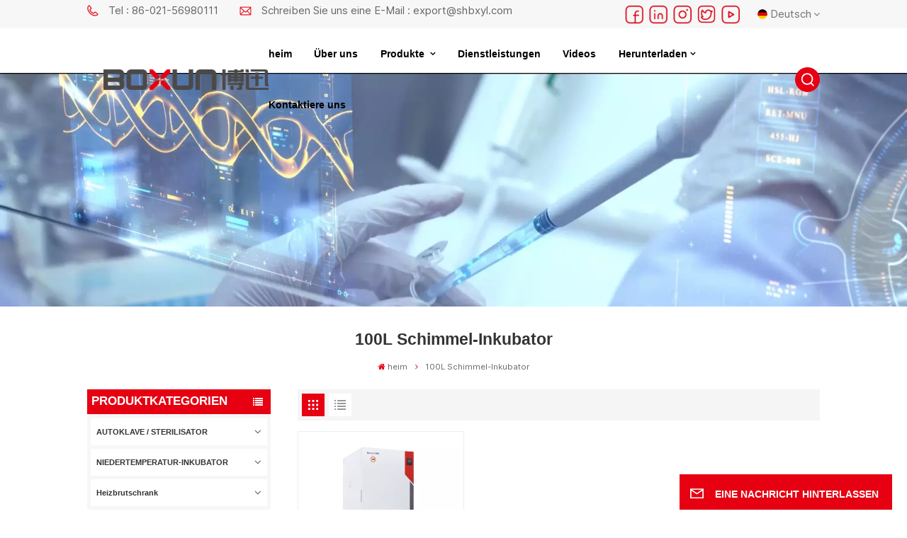

--- FILE ---
content_type: text/html; charset=UTF-8
request_url: https://de.boxunmedbio.com/100l-mould-incubator
body_size: 18623
content:
<!DOCTYPE html PUBLIC "-//W3C//DTD XHTML 1.0 Transitional//EN" "http://www.w3.org/TR/xhtml1/DTD/xhtml1-transitional.dtd">
<html xmlns="http://www.w3.org/1999/xhtml">
<head>
	<meta http-equiv="X-UA-Compatible" content="IE=edge">
	<meta name="viewport" content="width=device-width, initial-scale=1.0,maximum-scale=1, user-scalable=no">
	<meta http-equiv="Content-Type" content="text/html; charset=utf-8" />
	<meta http-equiv="X-UA-Compatible" content="IE=edge,Chrome=1" />
	<meta http-equiv="X-UA-Compatible" content="IE=9" />
	<meta http-equiv="Content-Type" content="text/html; charset=utf-8" />
	<meta name="google-site-verification" content="6GIHsVkviPPAdH1CMUpBVnqRkZAcpk2lz8iVhGIK5LQ" />
	<meta name="csrf-token" content="DBqlNmg2x1RTR20g7jcpEmToKlVrEeztN93oYqJP">
	<title>China 100L Schimmel-Inkubator, 100L Schimmel-Inkubator Fabrik, OEM 100L Schimmel-Inkubator – BOX</title>
	<meta name="description" content="Besuchen Sie boxunmedbio.com für unser hochwertiges 100L Schimmel-Inkubator. Fast 30 Jahre Erfahrung, Schwerpunkt Temperaturregelung." />
	<meta name="keywords" content="Hohe Qualität 100L Schimmel-Inkubator, 100L Schimmel-Inkubator Guter Preis" />
	<link rel="shortcut icon" href="https://de.boxunmedbio.com/favicon.ico" type="image/png">
	<link type="text/css" rel="stylesheet" href="https://de.boxunmedbio.com/images/moban.css">
			<link rel="alternate" hreflang="en" href="https://www.boxunmedbio.com/100l-mould-incubator" />
			<link rel="alternate" hreflang="fr" href="https://fr.boxunmedbio.com/100l-mould-incubator" />
			<link rel="alternate" hreflang="de" href="https://de.boxunmedbio.com/100l-mould-incubator" />
			<link rel="alternate" hreflang="ru" href="https://ru.boxunmedbio.com/100l-mould-incubator" />
			<link rel="alternate" hreflang="es" href="https://es.boxunmedbio.com/100l-mould-incubator" />
			<link rel="alternate" hreflang="pt" href="https://pt.boxunmedbio.com/100l-mould-incubator" />
			<link rel="alternate" hreflang="ja" href="https://ja.boxunmedbio.com/100l-mould-incubator" />
			<link rel="alternate" hreflang="ko" href="https://ko.boxunmedbio.com/100l-mould-incubator" />
			<link rel="alternate" hreflang="th" href="https://th.boxunmedbio.com/100l-mould-incubator" />
			<link rel="alternate" hreflang="zh-CN" href="https://cn.boxunmedbio.com/100l-mould-incubator" />
		<link type="text/css" rel="stylesheet" href="https://de.boxunmedbio.com/front/css/font-awesome.min.css">
	<link type="text/css" rel="stylesheet" href="https://de.boxunmedbio.com/front/css/animate.css" />
	<link type="text/css" rel="stylesheet" href="https://de.boxunmedbio.com/front/css/style.css">
			<script type="text/javascript" src="https://de.boxunmedbio.com/front/js/jquery-1.8.3.js"></script>
		<script type="text/javascript" src="https://de.boxunmedbio.com/front/js/bootstrap.min.js"></script>
		<script type="text/javascript" src="https://de.boxunmedbio.com/front/js/swiper.min.js"></script>
		<script type="text/javascript">
			$(document).on("scroll",function(){
				if($(document).scrollTop()>20){
					$("header").removeClass("large").addClass("small");
				}
				else{
					$("header").removeClass("small").addClass("large");
				}
			});
		</script>

		<!--[if ie9]
<script src="https://de.boxunmedbio.com/front/js/html5shiv.min.js"></script>
<script src="https://de.boxunmedbio.com/front/js/respond.min.js"></script>
-->
		<!--[if IE 8]>
		<script src="https://oss.maxcdn.com/libs/html5shiv/3.7.0/html5shiv.js"></script>
		<script src="https://oss.maxcdn.com/libs/respond.js/1.3.0/respond.min.js"></script>
		<![endif]-->
		<script>
			if( /Android|webOS|iPhone|iPad|iPod|BlackBerry|IEMobile|Opera Mini/i.test(navigator.userAgent) ) {
				$(function () {
					$('.phone img').attr("style","");
					$(".phone img").attr("width","");
					$(".phone img").attr("height","");

				})
			}
		</script>

		<!-- Google Tag Manager -->
<script>(function(w,d,s,l,i){w[l]=w[l]||[];w[l].push({'gtm.start':
new Date().getTime(),event:'gtm.js'});var f=d.getElementsByTagName(s)[0],
j=d.createElement(s),dl=l!='dataLayer'?'&l='+l:'';j.async=true;j.src=
'https://www.googletagmanager.com/gtm.js?id='+i+dl;f.parentNode.insertBefore(j,f);
})(window,document,'script','dataLayer','GTM-MJQW843V');</script>
<!-- End Google Tag Manager -->
<!-- Google Tag Manager (noscript) -->
<noscript><iframe src="https://www.googletagmanager.com/ns.html?id=GTM-MJQW843V"
height="0" width="0" style="display:none;visibility:hidden"></iframe></noscript>
<!-- End Google Tag Manager (noscript) -->
	</head>
<body>
<svg xlmns="http://www.w3.org/2000/svg" version="1.1" class="hidden">
	<symbol id="icon-arrow-nav" viewBox="0 0 1024 1024">
		<path d="M581.632 781.824L802.816 563.2H99.328a51.2 51.2 0 0 1 0-102.4h703.488l-221.184-218.624a51.2 51.2 0 0 1 0-72.192 46.592 46.592 0 0 1 68.096 0l310.272 307.2a55.296 55.296 0 0 1 0 74.752l-310.272 307.2a46.592 46.592 0 0 1-68.096 0 51.2 51.2 0 0 1 0-77.312z"  p-id="9162"></path>
	</symbol>
	<symbol id="icon-home" viewBox="0 0 1024 1024" >
		<path d="M840.192497 1024h-178.309309a64.604822 64.604822 0 0 1-64.604823-64.604822V646.06179H419.615104v311.395243a64.604822 64.604822 0 0 1-64.604822 64.604822H181.22331a64.604822 64.604822 0 0 1-64.604822-64.604822V525.250772H76.563498a58.14434 58.14434 0 0 1-58.790388-38.762893A64.604822 64.604822 0 0 1 31.340122 416.068622L470.652914 18.102917a64.604822 64.604822 0 0 1 89.800703 0l432.852309 396.673609a64.604822 64.604822 0 0 1-45.869424 109.828198h-44.577327v436.728598a64.604822 64.604822 0 0 1-62.666678 62.666678zM422.199297 585.979305h179.601406a64.604822 64.604822 0 0 1 64.604822 64.604822v313.333388h175.725117V465.168287h109.182149L515.876289 64.618389 76.563498 462.584094h107.890053v501.333421h178.955358v-310.749195a64.604822 64.604822 0 0 1 58.790388-67.189015z" p-id="2464"></path>
	</symbol>
	<symbol id="icon-product" viewBox="0 0 1024 1024">
		<path d="M491.093 444.587c-21.76 0-42.538-4.31-58.624-12.246L112.085 274.688c-21.93-10.795-34.56-28.117-34.688-47.488-0.128-19.627 12.587-37.376 34.902-48.725L436.053 14.08C453.12 5.419 475.093 0.683 498.005 0.683c21.76 0 42.539 4.352 58.624 12.245l320.384 157.653c21.931 10.795 34.56 28.16 34.688 47.531 0.128 19.627-12.586 37.376-34.901 48.683L553.045 431.189c-17.066 8.662-39.04 13.44-61.994 13.44zM135.68 226.688l320.427 157.696c8.704 4.267 21.418 6.741 34.901 6.741 14.464 0 28.203-2.773 37.76-7.637l323.755-164.395a22.699 22.699 0 0 0 0.81-0.426L532.907 61.013c-8.704-4.266-21.462-6.784-34.944-6.784-14.422 0-28.16 2.774-37.718 7.638L136.533 226.219a98.816 98.816 0 0 0-0.81 0.426z m288.853 796.672c-11.093 0-22.613-2.944-34.432-8.661l-0.682-0.384-286.294-150.187c-34.261-16.939-60.074-53.205-60.074-84.48V374.741c0-28.373 20.864-48.981 49.536-48.981 11.093 0 22.613 2.901 34.432 8.661l0.682 0.342 286.294 150.186c34.261 16.939 60.074 53.206 60.074 84.523v404.907c0 28.373-20.821 48.981-49.536 48.981z m-10.624-56.661c2.688 1.28 4.864 2.048 6.571 2.517V569.515c0-8.662-12.075-27.648-30.379-36.608l-0.682-0.342L103.21 382.38a35.84 35.84 0 0 0-6.571-2.475v399.701c0 8.662 12.117 27.648 30.379 36.608l0.682 0.342L413.91 966.74z m164.566 56.661c-28.715 0-49.494-20.608-49.494-48.981V569.472c0-31.317 25.771-67.584 60.032-84.48l286.976-150.57c11.776-5.76 23.339-8.662 34.432-8.662 28.672 0 49.494 20.608 49.494 48.981v404.864c0 31.318-25.771 67.584-60.032 84.48L612.907 1014.7a78.592 78.592 0 0 1-34.432 8.661zM899.84 382.379L612.95 532.907c-18.305 8.96-30.422 27.946-30.422 36.608v399.701a36.992 36.992 0 0 0 6.613-2.517L876.032 816.17c18.261-8.918 30.379-27.904 30.379-36.566V379.904a36.395 36.395 0 0 0-6.571 2.475z" p-id="3372"></path>
	</symbol>
	<symbol id="con-mes" viewBox="0 0 1024 1024">
		<path d="M832 128H192c-70.656 0-128 57.344-128 128v384c0 70.656 57.344 128 128 128h127.808v65.408c0 24 13.44 45.568 34.944 56.192 8.896 4.288 18.368 6.464 27.776 6.464 13.504 0 26.88-4.416 38.08-12.992L570.048 768H832c70.656 0 128-57.344 128-128V256c0-70.656-57.344-128-128-128z m64 512c0 35.392-28.608 64-64 64l-272.576-0.064c-7.04 0-13.888 2.304-19.456 6.592L383.744 833.472v-97.536c0-17.664-14.336-31.936-31.936-31.936H192c-35.392 0-64-28.608-64-64V256c0-35.392 28.608-64 64-64h640c35.392 0 64 28.608 64 64v384zM320 384c-35.392 0-64 28.608-64 64 0 35.392 28.608 64 64 64 35.392 0 64-28.608 64-64 0-35.392-28.608-64-64-64z m192 0c-35.392 0-64 28.608-64 64 0 35.392 28.608 64 64 64 35.392 0 64-28.608 64-64 0-35.392-28.608-64-64-64z m192 0c-35.392 0-64 28.608-64 64 0 35.392 28.608 64 64 64 35.392 0 64-28.608 64-64 0-35.392-28.608-64-64-64z" p-id="7771"></path>
	</symbol>
	<symbol id="con-whatsapp" viewBox="0 0 1024 1024">
		<path d="M713.5 599.9c-10.9-5.6-65.2-32.2-75.3-35.8-10.1-3.8-17.5-5.6-24.8 5.6-7.4 11.1-28.4 35.8-35 43.3-6.4 7.4-12.9 8.3-23.8 2.8-64.8-32.4-107.3-57.8-150-131.1-11.3-19.5 11.3-18.1 32.4-60.2 3.6-7.4 1.8-13.7-1-19.3-2.8-5.6-24.8-59.8-34-81.9-8.9-21.5-18.1-18.5-24.8-18.9-6.4-0.4-13.7-0.4-21.1-0.4-7.4 0-19.3 2.8-29.4 13.7-10.1 11.1-38.6 37.8-38.6 92s39.5 106.7 44.9 114.1c5.6 7.4 77.7 118.6 188.4 166.5 70 30.2 97.4 32.8 132.4 27.6 21.3-3.2 65.2-26.6 74.3-52.5 9.1-25.8 9.1-47.9 6.4-52.5-2.7-4.9-10.1-7.7-21-13z m211.7-261.5c-22.6-53.7-55-101.9-96.3-143.3-41.3-41.3-89.5-73.8-143.3-96.3C630.6 75.7 572.2 64 512 64h-2c-60.6 0.3-119.3 12.3-174.5 35.9-53.3 22.8-101.1 55.2-142 96.5-40.9 41.3-73 89.3-95.2 142.8-23 55.4-34.6 114.3-34.3 174.9 0.3 69.4 16.9 138.3 48 199.9v152c0 25.4 20.6 46 46 46h152.1c61.6 31.1 130.5 47.7 199.9 48h2.1c59.9 0 118-11.6 172.7-34.3 53.5-22.3 101.6-54.3 142.8-95.2 41.3-40.9 73.8-88.7 96.5-142 23.6-55.2 35.6-113.9 35.9-174.5 0.3-60.9-11.5-120-34.8-175.6z m-151.1 438C704 845.8 611 884 512 884h-1.7c-60.3-0.3-120.2-15.3-173.1-43.5l-8.4-4.5H188V695.2l-4.5-8.4C155.3 633.9 140.3 574 140 513.7c-0.4-99.7 37.7-193.3 107.6-263.8 69.8-70.5 163.1-109.5 262.8-109.9h1.7c50 0 98.5 9.7 144.2 28.9 44.6 18.7 84.6 45.6 119 80 34.3 34.3 61.3 74.4 80 119 19.4 46.2 29.1 95.2 28.9 145.8-0.6 99.6-39.7 192.9-110.1 262.7z" p-id="2166"></path>
	</symbol>
	<symbol id="con-email" viewBox="0 0 1024 1024">
		<path d="M860.7 192.6h-697c-27.5 0-49.8 22.3-49.8 49.8V780c0 27.5 22.3 49.8 49.8 49.8h697c3.7 0 7.4-0.4 11-1.2 6.3 0 12.3-2.3 16.9-6.5v-1.5c13.5-9.1 21.7-24.3 21.9-40.6V242.3c0-27.5-22.3-49.7-49.8-49.7zM512.2 556L169.9 248.6h686.6L512.2 556zM163.7 309.8l229.5 206.4-229.5 228.7V309.8z m266.6 238.7l66.2 59.5c9.4 8.4 23.7 8.4 33.1 0l70.5-63 215.8 235H198.8l231.5-231.5z m206.3-36.8l224-199.1v443.1l-224-244z m0 0" p-id="2380"></path>
	</symbol>
	<symbol id="con-tel" viewBox="0 0 1024 1024">
		<path d="M506.189667 655.677307c3.924379 7.848759 11.773138 11.773138 19.621896 15.697517 19.621896 15.697517 39.243793 11.773138 47.092551 7.848759l39.243793-58.865689 0 0c7.848759-7.848759 15.697517-11.773138 23.546276-19.621896 7.848759-3.924379 15.697517-7.848759 27.470655-7.848759l0 0c7.848759-3.924379 19.621896 0 27.470655 0l3.924379 0c7.848759 3.924379 15.697517 7.848759 23.546276 15.697517L863.306134 722.390731l3.924379 0c7.848759 7.848759 11.773138 15.697517 15.697517 23.546276l0 0c3.924379 7.848759 7.848759 19.621896 7.848759 27.470655 0 11.773138 0 23.546276-3.924379 31.395034l0 0c-3.924379 11.773138-11.773138 19.621896-19.621896 27.470655-7.848759 7.848759-19.621896 15.697517-35.319413 23.546276l0 3.924379c-11.773138 7.848759-31.395034 15.697517-47.092551 19.621896-82.411965 27.470655-168.747285 23.546276-251.158227-3.924379-7.848759-3.924379-19.621896-7.848759-27.470655-11.773138l0-62.790068c15.697517 3.924379 31.395034 11.773138 47.092551 15.697517 70.638827 23.546276 145.20101 31.395034 211.915457 7.848759 15.697517-3.924379 27.470655-11.773138 35.319413-15.697517l3.924379-3.924379c7.848759-3.924379 15.697517-11.773138 23.546276-15.697517 0-3.924379 3.924379-3.924379 3.924379-7.848759l0 0 0 0c0 0 0 0 0-3.924379 0-3.924379 0-3.924379 0-3.924379l0 0c0-3.924379-3.924379-3.924379-3.924379-3.924379l0-3.924379L682.785711 651.752928l0 0c-3.924379 0-3.924379 0-7.848759 0l0 0-3.924379 0 0 0c-3.924379 0-3.924379 0-3.924379 0l0 0 0 0c-3.924379 0-3.924379 3.924379-3.924379 3.924379l0 0 0 0-47.092551 62.790068c0 3.924379-3.924379 7.848759-7.848759 7.848759 0 0-47.092551 31.395034-102.032838 3.924379L506.189667 655.677307zM298.198589 153.35983l113.805976 145.20101 0 3.924379c3.924379 7.848759 7.848759 15.697517 11.773138 23.546276 0 7.848759 3.924379 19.621896 0 27.470655 0 11.773138-3.924379 19.621896-7.848759 27.470655l0 3.924379c-7.848759 7.848759-11.773138 11.773138-19.621896 19.621896l-3.924379 0-54.94131 39.243793c-3.924379 7.848759-7.848759 27.470655 7.848759 47.092551 23.546276 35.319413 51.016931 70.638827 82.410941 98.108458l0 0 0 0c23.546276 23.546276 51.016931 47.092551 78.487585 66.714448l0 74.563206c-3.924379-3.924379-11.773138-7.848759-15.697517-11.773138-39.243793-27.470655-74.563206-54.94131-105.957217-86.335321l0 0c-31.395034-31.395034-62.790068-66.714448-86.335321-105.957217-47.092551-62.790068-7.848759-117.730355-7.848759-117.730355 0-3.924379 3.924379-3.924379 7.848759-7.848759l58.865689-43.168172 3.924379-3.924379c0 0 0 0 3.924379 0l0-3.924379c0 0 0 0 0-3.924379l0-3.924379c0-3.924379 0-3.924379 0-3.924379l0 0 0 0L251.107061 188.67822l0 0c-3.924379 0-3.924379 0-3.924379-3.924379l-3.924379 0c0 0 0 0-3.924379 0l-3.924379 0 0 0c-3.924379 0-3.924379 3.924379-7.848759 3.924379-3.924379 7.848759-11.773138 15.697517-15.697517 23.546276-7.848759 11.773138-15.697517 23.546276-19.621896 39.243793-23.546276 66.714448-15.697517 141.27663 7.848759 211.915457 23.546276 78.487585 74.563206 153.049768 137.352251 215.839837 51.016931 51.016931 105.957217 94.184079 168.747285 121.654734l0 62.790068c-78.487585-31.395034-149.125389-82.410941-211.915457-141.27663-66.714448-70.638827-121.654734-153.049768-153.049768-239.386112-27.470655-82.410941-31.395034-168.747285-3.924379-251.158227 7.848759-19.621896 15.697517-35.319413 23.546276-47.092551l0 0 0 0c7.848759-15.697517 15.697517-27.470655 23.546276-35.319413 7.848759-7.848759 15.697517-15.697517 27.470655-19.621896l3.924379 0c7.848759-3.924379 15.697517-3.924379 27.470655-3.924379 11.773138 0 19.621896 3.924379 27.470655 7.848759l3.924379 0L298.198589 153.35983zM298.198589 153.35983 298.198589 153.35983 298.198589 153.35983 298.198589 153.35983zM298.198589 153.35983 298.198589 153.35983 298.198589 153.35983 298.198589 153.35983z" p-id="3578"></path>
	</symbol>
	<symbol id="con-skype" viewBox="0 0 1024 1024" >
		<path d="M352 128c-123.36 0-224 100.64-224 224 0 32.992 10.112 63.616 23.008 92A368.896 368.896 0 0 0 144 512c0 202.88 165.12 368 368 368 23.36 0 45.888-2.88 68-7.008 28.384 12.896 59.008 23.008 92 23.008 123.36 0 224-100.64 224-224 0-32.992-10.112-63.616-23.008-92 4.16-22.112 7.008-44.64 7.008-68 0-202.88-165.12-368-368-368-23.36 0-45.888 2.88-68 7.008C415.616 138.112 384.992 128 352 128z m0 64c27.616 0 53.376 6.72 76 19.008a32 32 0 0 0 22.016 2.976A306.784 306.784 0 0 1 512 208c168.256 0 304 135.744 304 304 0 21.376-1.888 41.888-6.016 62.016a32 32 0 0 0 3.008 21.984c12.256 22.624 19.008 48.384 19.008 76 0 88.736-71.264 160-160 160-27.616 0-53.376-6.72-76-19.008a32 32 0 0 0-22.016-2.976A306.784 306.784 0 0 1 512 816 303.552 303.552 0 0 1 208 512c0-21.376 1.888-41.888 6.016-62.016a32 32 0 0 0-3.008-21.984A158.592 158.592 0 0 1 192 352c0-88.736 71.264-160 160-160z m155.008 100.992c-79.136 0-164 33.504-164 123.008 0 43.136 15.232 88.736 100 110.016l105.984 25.984c31.872 7.872 40 25.888 40 42.016 0 26.88-26.624 52.992-74.976 52.992-94.528 0-82.4-72-133.024-72-22.72 0-39.008 15.616-39.008 37.984 0 43.648 53.632 101.024 172.032 101.024 112.608 0 168-54.4 168-127.04 0-46.976-21.632-96-107.008-114.976l-78.016-18.016c-29.632-6.72-64-15.104-64-42.976 0-28 23.744-48 67.008-48 87.136 0 79.744 60 123.008 60 22.72 0 41.984-12.992 41.984-36 0-53.76-85.12-94.016-157.984-94.016z" p-id="10267"></path>
	</symbol>
	<symbol id="con-code" viewBox="0 0 1024 1024" >
		<path d="M112 195.84A83.84 83.84 0 0 1 195.84 112h202.992a83.84 83.84 0 0 1 83.84 83.84v202.992a83.84 83.84 0 0 1-83.84 83.84H195.84A83.84 83.84 0 0 1 112 398.832V195.84zM195.84 176A19.84 19.84 0 0 0 176 195.84v202.992c0 10.96 8.88 19.84 19.84 19.84h202.992a19.84 19.84 0 0 0 19.84-19.84V195.84A19.84 19.84 0 0 0 398.832 176H195.84z m345.488 19.84A83.84 83.84 0 0 1 625.168 112H828.16A83.84 83.84 0 0 1 912 195.84v202.992a83.84 83.84 0 0 1-83.84 83.84H625.184a83.84 83.84 0 0 1-83.84-83.84V195.84z m83.84-19.84a19.84 19.84 0 0 0-19.84 19.84v202.992c0 10.96 8.88 19.84 19.84 19.84H828.16A19.84 19.84 0 0 0 848 398.832V195.84A19.84 19.84 0 0 0 828.16 176H625.184zM112 625.168a83.84 83.84 0 0 1 83.84-83.84h202.992a83.84 83.84 0 0 1 83.84 83.84V828.16A83.84 83.84 0 0 1 398.832 912H195.84A83.84 83.84 0 0 1 112 828.16V625.184z m83.84-19.84a19.84 19.84 0 0 0-19.84 19.84V828.16c0 10.944 8.88 19.824 19.84 19.824h202.992a19.84 19.84 0 0 0 19.84-19.84V625.184a19.84 19.84 0 0 0-19.84-19.84H195.84z m345.488-32a32 32 0 0 1 32-32h88.16a32 32 0 0 1 32 32v86.832h49.088v-86.832a32 32 0 0 1 32-32h95.84a32 32 0 0 1 0 64h-63.84v86.832a32 32 0 0 1-32 32h-113.072a32 32 0 0 1-32-32v-86.832h-24.16v92.592a32 32 0 1 1-64 0v-124.592z m329.088 54.256a32 32 0 0 1 32 32v53.184a32 32 0 0 1-64 0v-53.184a32 32 0 0 1 32-32z m-240.912 150.832a32 32 0 0 1 32-32h134.16a32 32 0 0 1 0 64h-102.16v29.92H838.4v-21.184a32 32 0 0 1 64 0v53.184a32 32 0 0 1-32 32H661.504a32 32 0 0 1-32-32v-93.92z m-56.16-12.832a32 32 0 0 1 32 32v74.752a32 32 0 1 1-64 0v-74.752a32 32 0 0 1 32-32z" p-id="2649"></path>
	</symbol>
	<symbol id="con-add" viewBox="0 0 1024 1024" >
		<path d="M877.216 491.808M895.904 448c0-212.064-171.936-384-384-384-212.064 0-384 171.936-384 384 0 104.672 42.016 199.456 109.92 268.736L237.664 716.736l1.568 1.568c0.768 0.768 1.536 1.568 2.336 2.336l217.12 217.12c29.376 29.376 76.992 29.376 106.368 0l217.12-217.12c0.768-0.768 1.568-1.536 2.336-2.336l1.568-1.568-0.16 0C853.888 647.456 895.904 552.672 895.904 448zM565.088 847.36c-53.12 53.12-53.152 53.248-106.368 0L285.76 673.472C228 615.648 191.904 536.224 191.904 448c0-176.736 143.264-320 320-320 176.736 0 320 143.264 320 320 0 88.224-36.096 167.648-93.856 225.472L565.088 847.36zM512 256c-106.048 0-192 85.952-192 192s85.952 192 192 192 192-85.952 192-192S618.048 256 512 256zM512 576c-70.688 0-128-57.312-128-128s57.312-128 128-128 128 57.312 128 128S582.688 576 512 576z" p-id="3352"></path>
	</symbol>
	<symbol id="icon-im" viewBox="0 0 1024 1024" >
		<path d="M279.499 275C251.102 275 228 298.095 228 326.483 228 354.889 251.102 378 279.499 378 307.897 378 331 354.89 331 326.483c0.001-28.389-23.103-51.483-51.501-51.483z m143.018 0C394.111 275 371 298.095 371 326.483 371 354.889 394.11 378 422.517 378 450.905 378 474 354.89 474 326.483 474 298.094 450.905 275 422.517 275z m142.001 5C536.111 280 513 303.112 513 331.518 513 359.906 536.11 383 564.518 383 592.905 383 616 359.906 616 331.518 616 303.111 592.906 280 564.518 280z m337.218 93.499H799.634V156.266C799.634 94.914 749.636 45 688.179 45h-531.76C94.983 45 45 94.913 45 156.266v358.177c0 60.704 48.929 110.211 109.473 111.25l-1.19 159.84 231.09-159.354v126.426c0 51.892 42.288 94.109 94.265 94.109h239.477L909.901 979l-0.942-132.56C957.573 842.744 996 802.07 996 752.605V467.604c0-51.89-42.286-94.105-94.264-94.105zM368.253 571.03L208.973 681l0.816-109.97H156.77c-31.303 0-56.771-25.474-56.771-56.787V155.79C100 124.476 125.467 99 156.771 99h531.424C719.517 99 745 124.476 745 155.79v358.453c0 31.313-25.483 56.788-56.805 56.788H368.253zM941 752.934c0 21.851-17.774 39.628-39.62 39.628h-47.764l0.602 82.438-119.309-82.438H478.622c-21.847 0-39.622-17.777-39.622-39.628v-127.03h248.992c61.408 0 111.366-49.97 111.366-111.388V428h102.021C923.226 428 941 445.777 941 467.627v285.307z" p-id="5831"></path>
	</symbol>
	<symbol id="icon-whatsapp" viewBox="0 0 1024 1024" >
		<path d="M713.5 599.9c-10.9-5.6-65.2-32.2-75.3-35.8-10.1-3.8-17.5-5.6-24.8 5.6-7.4 11.1-28.4 35.8-35 43.3-6.4 7.4-12.9 8.3-23.8 2.8-64.8-32.4-107.3-57.8-150-131.1-11.3-19.5 11.3-18.1 32.4-60.2 3.6-7.4 1.8-13.7-1-19.3-2.8-5.6-24.8-59.8-34-81.9-8.9-21.5-18.1-18.5-24.8-18.9-6.4-0.4-13.7-0.4-21.1-0.4-7.4 0-19.3 2.8-29.4 13.7-10.1 11.1-38.6 37.8-38.6 92s39.5 106.7 44.9 114.1c5.6 7.4 77.7 118.6 188.4 166.5 70 30.2 97.4 32.8 132.4 27.6 21.3-3.2 65.2-26.6 74.3-52.5 9.1-25.8 9.1-47.9 6.4-52.5-2.7-4.9-10.1-7.7-21-13z m211.7-261.5c-22.6-53.7-55-101.9-96.3-143.3-41.3-41.3-89.5-73.8-143.3-96.3C630.6 75.7 572.2 64 512 64h-2c-60.6 0.3-119.3 12.3-174.5 35.9-53.3 22.8-101.1 55.2-142 96.5-40.9 41.3-73 89.3-95.2 142.8-23 55.4-34.6 114.3-34.3 174.9 0.3 69.4 16.9 138.3 48 199.9v152c0 25.4 20.6 46 46 46h152.1c61.6 31.1 130.5 47.7 199.9 48h2.1c59.9 0 118-11.6 172.7-34.3 53.5-22.3 101.6-54.3 142.8-95.2 41.3-40.9 73.8-88.7 96.5-142 23.6-55.2 35.6-113.9 35.9-174.5 0.3-60.9-11.5-120-34.8-175.6z m-151.1 438C704 845.8 611 884 512 884h-1.7c-60.3-0.3-120.2-15.3-173.1-43.5l-8.4-4.5H188V695.2l-4.5-8.4C155.3 633.9 140.3 574 140 513.7c-0.4-99.7 37.7-193.3 107.6-263.8 69.8-70.5 163.1-109.5 262.8-109.9h1.7c50 0 98.5 9.7 144.2 28.9 44.6 18.7 84.6 45.6 119 80 34.3 34.3 61.3 74.4 80 119 19.4 46.2 29.1 95.2 28.9 145.8-0.6 99.6-39.7 192.9-110.1 262.7z" p-id="2166"></path>
	</symbol>
	<symbol id="fixed-email-close" viewBox="0 0 800 800">
		<g transform="matrix(1.000730037689209,0,0,1.0236200094223022,399,310.5)" opacity="1" style="display: block;"><g opacity="1" transform="matrix(1,0,0,1,0,0)"><path stroke-linecap="butt" stroke-linejoin="miter" fill-opacity="0" stroke-miterlimit="3" stroke="rgb(255,255,255)" stroke-opacity="1" stroke-width="40" d=" M-255.25,-31.75 C-255.25,-31.75 255.2519989013672,-31.746999740600586 255.2519989013672,-31.746999740600586"></path></g></g><g transform="matrix(1,0,0,1,400,329.531005859375)" opacity="1" style="display: block;"><g opacity="1" transform="matrix(1,0,0,1,0,0)"><path fill="rgb(255,255,255)" fill-opacity="1" d=" M-0.5,127 C-0.5,127 -236.5,-33.5 -236.5,-33.5 C-236.5,-33.5 -236,287 -236,287 C-236,287 234.5,287 234.5,287 C234.5,287 234.5,-33 234.5,-33 C234.5,-33 -0.5,127 -0.5,127z"></path><path stroke-linecap="butt" stroke-linejoin="miter" fill-opacity="0" stroke-miterlimit="3" stroke="rgb(255,255,255)" stroke-opacity="1" stroke-width="40" d=" M-0.5,127 C-0.5,127 -236.5,-33.5 -236.5,-33.5 C-236.5,-33.5 -236,287 -236,287 C-236,287 234.5,287 234.5,287 C234.5,287 234.5,-33 234.5,-33 C234.5,-33 -0.5,127 -0.5,127z"></path></g></g><g transform="matrix(1,0,0,1,399,593.875)" opacity="1" style="display: block;"><g opacity="1" transform="matrix(1,0,0,1,0,0)"><path fill-opacity="1" d=" M-156,28.5 C-156,28.5 -156,-142 -156,-142 C-156,-142 155,-142 155,-142 C155,-142 155,27 155,27"></path><path stroke-linecap="butt" stroke-linejoin="miter" fill-opacity="0" stroke-miterlimit="3" stroke="rgb(255,255,255)" stroke-opacity="1" stroke-width="40" d=" M-156,28.5 C-156,28.5 -156,-142 -156,-142 C-156,-142 155,-142 155,-142 C155,-142 155,27 155,27"></path></g><g opacity="1" transform="matrix(0.9261299967765808,0,0,1,0,0)"><path fill-opacity="1" d=" M-124,-21 C-124,-21 -1,-21 -1,-21 M-124,-83 C-124,-83 118,-83 118,-83"></path><path stroke-linecap="butt" stroke-linejoin="miter" fill-opacity="0" stroke-miterlimit="3" stroke="rgb(255,255,255)" stroke-opacity="1" stroke-width="40" d=" M-124,-21 C-124,-21 -1,-21 -1,-21 M-124,-83 C-124,-83 118,-83 118,-83"></path></g></g><g transform="matrix(1,0,0,1,400,329.531005859375)" opacity="1" style="display: block;"><g opacity="1" transform="matrix(1,0,0,1,0,0)"><path fill-opacity="1" d=" M-0.5,127 C-0.5,127 -236.5,-33.5 -236.5,-33.5 C-236.5,-33.5 -236,287 -236,287 C-236,287 234.5,287 234.5,287 C234.5,287 234.5,-33 234.5,-33 C234.5,-33 -0.5,127 -0.5,127z"></path><path stroke-linecap="butt" stroke-linejoin="miter" fill-opacity="0" stroke-miterlimit="3" stroke="rgb(255,255,255)" stroke-opacity="1" stroke-width="40" d=" M-0.5,127 C-0.5,127 -236.5,-33.5 -236.5,-33.5 C-236.5,-33.5 -236,287 -236,287 C-236,287 234.5,287 234.5,287 C234.5,287 234.5,-33 234.5,-33 C234.5,-33 -0.5,127 -0.5,127z"></path></g></g>
	</symbol>
	<symbol id="fixed-email-open" viewBox="0 0 800 800">
		<g transform="matrix(1.000730037689209,0,0,1.0236200094223022,399,310.5)" opacity="1" style="display: block;"><g opacity="1" transform="matrix(1,0,0,1,0,0)"><path stroke-linecap="butt" stroke-linejoin="miter" fill-opacity="0" stroke-miterlimit="3" stroke="rgb(255,255,255)" stroke-opacity="1" stroke-width="40" d=" M-255.25,-31.75 C-255.25,-31.75 255.2519989013672,-31.746999740600586 255.2519989013672,-31.746999740600586"></path></g></g><g transform="matrix(1,0,0,1,400,329.531005859375)" opacity="1" style="display: block;"><g opacity="1" transform="matrix(1,0,0,1,0,0)"><path fill="rgb(255,255,255)" fill-opacity="1" d=" M21.8818416595459,-207.9999237060547 C21.8818416595459,-207.9999237060547 -236.5,-33.5 -236.5,-33.5 C-236.5,-33.5 -236,287 -236,287 C-236,287 234.5,287 234.5,287 C234.5,287 234.5,-33 234.5,-33 C234.5,-33 21.8818416595459,-207.9999237060547 21.8818416595459,-207.9999237060547z"></path><path stroke-linecap="butt" stroke-linejoin="miter" fill-opacity="0" stroke-miterlimit="3" stroke="rgb(255,255,255)" stroke-opacity="1" stroke-width="40" d=" M21.8818416595459,-207.9999237060547 C21.8818416595459,-207.9999237060547 -236.5,-33.5 -236.5,-33.5 C-236.5,-33.5 -236,287 -236,287 C-236,287 234.5,287 234.5,287 C234.5,287 234.5,-33 234.5,-33 C234.5,-33 21.8818416595459,-207.9999237060547 21.8818416595459,-207.9999237060547z"></path></g></g><g transform="matrix(1,0,0,1,399,327.875)" opacity="1" style="display: block;"><g opacity="1" transform="matrix(1,0,0,1,0,0)"><path fill-opacity="1" d=" M-156,28.5 C-156,28.5 -156,-142 -156,-142 C-156,-142 155,-142 155,-142 C155,-142 155,27 155,27"></path><path stroke-linecap="butt" stroke-linejoin="miter" fill-opacity="0" stroke-miterlimit="3" stroke="rgb(255,255,255)" stroke-opacity="1" stroke-width="40" d=" M-156,28.5 C-156,28.5 -156,-142 -156,-142 C-156,-142 155,-142 155,-142 C155,-142 155,27 155,27"></path></g><g opacity="1" transform="matrix(0.9261299967765808,0,0,1,0,0)"><path fill="rgb(255,255,255)" fill-opacity="1" d=" M-124,-21 C-124,-21 -1,-21 -1,-21 M-124,-83 C-124,-83 118,-83 118,-83"></path><path stroke-linecap="butt" stroke-linejoin="miter" fill-opacity="0" stroke-miterlimit="3" stroke="rgb(255,255,255)" stroke-opacity="1" stroke-width="40" d=" M-124,-21 C-124,-21 -1,-21 -1,-21 M-124,-83 C-124,-83 118,-83 118,-83"></path></g></g><g transform="matrix(1,0,0,1,400,329.531005859375)" opacity="1" style="display: block;"><g opacity="1" transform="matrix(1,0,0,1,0,0)"><path fill-opacity="1" d=" M-0.5,127 C-0.5,127 -236.5,-33.5 -236.5,-33.5 C-236.5,-33.5 -236,287 -236,287 C-236,287 234.5,287 234.5,287 C234.5,287 234.5,-33 234.5,-33 C234.5,-33 -0.5,127 -0.5,127z"></path><path stroke-linecap="butt" stroke-linejoin="miter" fill-opacity="0" stroke-miterlimit="3" stroke="rgb(255,255,255)" stroke-opacity="1" stroke-width="40" d=" M-0.5,127 C-0.5,127 -236.5,-33.5 -236.5,-33.5 C-236.5,-33.5 -236,287 -236,287 C-236,287 234.5,287 234.5,287 C234.5,287 234.5,-33 234.5,-33 C234.5,-33 -0.5,127 -0.5,127z"></path></g></g>
	</symbol>
</svg>
<header class="large">
	<div class="top_section hidden_mob">
		<div class="container">
			<div class="top_con">
															<a rel="nofollow" href="Tel:86-021-56980111" class="tel"><img src="https://de.boxunmedbio.com/front/images/top_tel.png" alt=""/>Tel
 : 86-021-56980111</a>
																			<a rel="nofollow" target="_blank" href="mailto:export@shbxyl.com" class="email"><img src="https://de.boxunmedbio.com/front/images/top_email.png" alt=""/>Schreiben Sie uns eine E-Mail
 : export@shbxyl.com</a>
							</div>
			<div class="top_r">
				<div class="top_sns">
																							<a rel="nofollow" target="_blank" href="https://www.facebook.com"><img src="https://de.boxunmedbio.com/storage/uploads/images/202308/02/1690970085_L7biKyllkC.png" alt="facebook"/></a>
													<a rel="nofollow" target="_blank" href="https://www.linkedin.com"><img src="https://de.boxunmedbio.com/storage/uploads/images/202308/02/1690970101_Hnnkk87NOQ.png" alt="linkedin"/></a>
													<a rel="nofollow" target="_blank" href="https://www.instagram.com"><img src="https://de.boxunmedbio.com/storage/uploads/images/202308/02/1690970114_CjU5RDlBn7.png" alt="instagram"/></a>
													<a rel="nofollow" target="_blank" href="https://twitter.com/home"><img src="https://de.boxunmedbio.com/storage/uploads/images/202308/02/1690970141_ebdSP7Uy6a.png" alt="twitter"/></a>
													<a rel="nofollow" target="_blank" href="https://www.youtube.com"><img src="https://de.boxunmedbio.com/storage/uploads/images/202308/02/1690970204_gaidFIH8Cx.png" alt="youtube"/></a>
															</div>
				<div class="language">
																																								<p><img src="https://de.boxunmedbio.com/storage/uploads/images/202308/02/1690969596_QpxTiFZC59.png" alt="Deutsch" />Deutsch</p>
																																																																																													<div class="language_ul">
						<ul>
															<li ><a href="https://www.boxunmedbio.com/100l-mould-incubator"><img src="https://de.boxunmedbio.com/storage/uploads/images/202308/02/1690969576_FM2JhkDani.png" alt="English" />English</a></li>
															<li ><a href="https://fr.boxunmedbio.com/100l-mould-incubator"><img src="https://de.boxunmedbio.com/storage/uploads/images/202308/02/1690969587_pV6fgOaPHq.png" alt="français" />français</a></li>
															<li  class="active" ><a href="https://de.boxunmedbio.com/100l-mould-incubator"><img src="https://de.boxunmedbio.com/storage/uploads/images/202308/02/1690969596_QpxTiFZC59.png" alt="Deutsch" />Deutsch</a></li>
															<li ><a href="https://ru.boxunmedbio.com/100l-mould-incubator"><img src="https://de.boxunmedbio.com/storage/uploads/images/202308/02/1690969614_ygyYTVBk7W.png" alt="русский" />русский</a></li>
															<li ><a href="https://es.boxunmedbio.com/100l-mould-incubator"><img src="https://de.boxunmedbio.com/storage/uploads/images/202308/02/1690969628_MXOzjxfnga.png" alt="español" />español</a></li>
															<li ><a href="https://pt.boxunmedbio.com/100l-mould-incubator"><img src="https://de.boxunmedbio.com/storage/uploads/images/202308/02/1690969643_hFSTl6g88G.png" alt="português" />português</a></li>
															<li ><a href="https://ja.boxunmedbio.com/100l-mould-incubator"><img src="https://de.boxunmedbio.com/storage/uploads/images/202308/02/1690969654_LHWDqg4K3R.png" alt="日本語" />日本語</a></li>
															<li ><a href="https://ko.boxunmedbio.com/100l-mould-incubator"><img src="https://de.boxunmedbio.com/storage/uploads/images/202308/02/1690969665_NTvMZzgg4D.png" alt="한국의" />한국의</a></li>
															<li ><a href="https://th.boxunmedbio.com/100l-mould-incubator"><img src="https://de.boxunmedbio.com/storage/uploads/images/202308/02/1690969689_n5QZwb0Sfm.png" alt="ไทย" />ไทย</a></li>
															<li ><a href="https://cn.boxunmedbio.com/100l-mould-incubator"><img src="https://de.boxunmedbio.com/storage/uploads/images/202308/02/1690969699_pU2OP3JjBP.png" alt="中文" />中文</a></li>
													</ul>
					</div>
				</div>
			</div>
		</div>
	</div>
	<div class="container">
		<div class="nav_section">
			<div class="main">
				<div  id="logo">
					
					<a href="/"><img src="https://de.boxunmedbio.com/storage/uploads/images/202308/02/1690969489_jWFazWXpcM.png" alt="Shanghai Boxun Medical Biological Instrument Corp." /></a>
					
				</div>
				<div class="nav_r">
					<div class="header-navigation">
						<nav class="main-navigation">
							<div class="main-navigation-inner">
								<div class="hidden_web nav_con clearfix">
																														<a rel="nofollow" href="Tel:86-021-56980111">86-021-56980111</a>
																																							<a rel="nofollow" target="_blank" href="mailto:export@shbxyl.com" class="email_btn">Ein Angebot bekommen
</a>
																	</div>
								<ul id="menu-main-menu" class="main-menu clearfix">
									<li class=""><a href="/">heim
</a></li>

																												<li class=" "><a href="about-us">Über uns</a>
																					</li>
									
																												<li class="menu-children megamenu "><a href="https://de.boxunmedbio.com/products">Produkte
</a>
											<ul class="sub-menu">
												<div class="nav_li">
																											<li  class="menu-children" >
															<a href="https://de.boxunmedbio.com/autoclave-sterilizer-118" class="title">AUTOKLAVE / STERILISATOR</a>
																															<ul class="sub-menu">
																																			<li><a href="https://de.boxunmedbio.com/portable-autoclave">Tragbarer Autoklav</a></li>
																																			<li><a href="https://de.boxunmedbio.com/vertical-autoclave">Vertikaler Autoklav</a></li>
																																			<li><a href="https://de.boxunmedbio.com/horizontal-autoclave">Horizontaler Autoklav</a></li>
																																			<li><a href="https://de.boxunmedbio.com/hot-air-sterilizer">Heißluftsterilisator</a></li>
																																	</ul>
																													</li>
																											<li  class="menu-children" >
															<a href="https://de.boxunmedbio.com/low-temperature-incubator-559" class="title">NIEDERTEMPERATUR-INKUBATOR</a>
																															<ul class="sub-menu">
																																			<li><a href="https://de.boxunmedbio.com/biochemical-incubator">Biochemischer Inkubator</a></li>
																																			<li><a href="https://de.boxunmedbio.com/mould-incubator">Schimmel-Inkubator</a></li>
																																			<li><a href="https://de.boxunmedbio.com/constant-temperature-humidity-incubator">Inkubator mit konstanter Temperatur und Luftfeuchtigkeit</a></li>
																																			<li><a href="https://de.boxunmedbio.com/full-temperature-incubator">Volltemperatur-Inkubator</a></li>
																																	</ul>
																													</li>
																											<li  class="menu-children" >
															<a href="https://de.boxunmedbio.com/heating-incubator-768" class="title">Heizbrutschrank</a>
																															<ul class="sub-menu">
																																			<li><a href="https://de.boxunmedbio.com/water-jacket-incubator">Wassermantel-Inkubator</a></li>
																																			<li><a href="https://de.boxunmedbio.com/co2-incubator">CO2-Inkubator</a></li>
																																			<li><a href="https://de.boxunmedbio.com/electric-heating-incubator">Elektrischer Heizinkubator</a></li>
																																	</ul>
																													</li>
																											<li  class="menu-children" >
															<a href="https://de.boxunmedbio.com/shaker-oscillator-622" class="title">SCHÜTTLER / OSZILLATOR</a>
																															<ul class="sub-menu">
																																			<li><a href="https://de.boxunmedbio.com/desktop-shaker">Desktop-Shaker</a></li>
																																			<li><a href="https://de.boxunmedbio.com/vertical-shaker">Vertikalschüttler</a></li>
																																			<li><a href="https://de.boxunmedbio.com/horizontal-shaker">Horizontalschüttler</a></li>
																																			<li><a href="https://de.boxunmedbio.com/stacked-shaker">Gestapelter Shaker</a></li>
																																			<li><a href="https://de.boxunmedbio.com/water-air-oscillator">Wasser-/Luft-Oszillator</a></li>
																																	</ul>
																													</li>
																											<li  class="menu-children" >
															<a href="https://de.boxunmedbio.com/plant-growth-incubator-195" class="title">PFLANZENWACHSTUM-INKUBATOR</a>
																															<ul class="sub-menu">
																																			<li><a href="https://de.boxunmedbio.com/plant-growth-incubator-923">Inkubator für Pflanzenwachstum</a></li>
																																			<li><a href="https://de.boxunmedbio.com/illumination-incubator">Beleuchtungsinkubator</a></li>
																																			<li><a href="https://de.boxunmedbio.com/artificial-climate-incubator">Künstlicher Klima-Inkubator</a></li>
																																			<li><a href="https://de.boxunmedbio.com/arabidopsis-thaliana-incubator">Inkubator für Arabidopsis thaliana</a></li>
																																			<li><a href="https://de.boxunmedbio.com/drosophila-incubator">Drosophila-Inkubator</a></li>
																																			<li><a href="https://de.boxunmedbio.com/germination-incubator">Keimungsinkubator</a></li>
																																			<li><a href="https://de.boxunmedbio.com/seed-storage-incubator">Inkubator zur Samenaufbewahrung</a></li>
																																	</ul>
																													</li>
																											<li  class="menu-children" >
															<a href="https://de.boxunmedbio.com/oven-furnace-248" class="title">OFEN / OFEN</a>
																															<ul class="sub-menu">
																																			<li><a href="https://de.boxunmedbio.com/drying-oven">Trockenofen</a></li>
																																			<li><a href="https://de.boxunmedbio.com/high-temperature-oven">Hochtemperaturofen</a></li>
																																			<li><a href="https://de.boxunmedbio.com/furnace">Ofen</a></li>
																																			<li><a href="https://de.boxunmedbio.com/tabletop-and-vertical-freeze-dryer">Tisch- und vertikaler Gefriertrockner</a></li>
																																			<li><a href="https://de.boxunmedbio.com/pilot-freeze-dryer">Pilot-Gefriertrockner</a></li>
																																			<li><a href="https://de.boxunmedbio.com/vacuum-oven">Vakuumofen</a></li>
																																	</ul>
																													</li>
																											<li  class="menu-children" >
															<a href="https://de.boxunmedbio.com/test-chamber-493" class="title">TEST KAMMER</a>
																															<ul class="sub-menu">
																																			<li><a href="https://de.boxunmedbio.com/extensible-test-chamber">Erweiterbare Testkammer</a></li>
																																			<li><a href="https://de.boxunmedbio.com/drug-stability-test-chamber">Kammer für Arzneimittelstabilitätstests</a></li>
																																			<li><a href="https://de.boxunmedbio.com/general-drug-stability-test-chamber">Allgemeine Prüfkammer für Arzneimittelstabilität</a></li>
																																	</ul>
																													</li>
																											<li  class="menu-children" >
															<a href="https://de.boxunmedbio.com/purification-safety-equipment" class="title">REINIGUNGS-SICHERHEITSAUSRÜSTUNG</a>
																															<ul class="sub-menu">
																																			<li><a href="https://de.boxunmedbio.com/clean-bench">Saubere Bank</a></li>
																																			<li><a href="https://de.boxunmedbio.com/bio-safety-cabinet">Bio-Sicherheitsschrank</a></li>
																																	</ul>
																													</li>
																											<li  class="menu-children" >
															<a href="https://de.boxunmedbio.com/water-bath-oil-bath-108" class="title">WASSERBAD / ÖLBAD</a>
																															<ul class="sub-menu">
																																			<li><a href="https://de.boxunmedbio.com/electric-heating-water-bath-boiler">Elektrischer Heizwasserbadkessel</a></li>
																																			<li><a href="https://de.boxunmedbio.com/electric-heating-water-bath">Elektrisches Heizwasserbad</a></li>
																																			<li><a href="https://de.boxunmedbio.com/three-holes-water-bath-boiler">Drei-Loch-Wasserbadkessel</a></li>
																																			<li><a href="https://de.boxunmedbio.com/super-constant-temperature-water-bath">Wasserbad mit extrem konstanter Temperatur</a></li>
																																			<li><a href="https://de.boxunmedbio.com/super-constant-temperature-oil-bath">Ölbad mit extrem konstanter Temperatur</a></li>
																																	</ul>
																													</li>
																									</div>
											</ul>
										</li>
									
																												<li class=" "><a href="services">Dienstleistungen</a>
																					</li>
									
																												<li class=" "><a href="videos">Videos</a>
																					</li>
									
																												<li class=" menu-children  "><a href="download">Herunterladen</a>
																							<ul class="sub-menu">
																											<li><a href="https://de.boxunmedbio.com/product-introduction-parameters">Produkteinführung und Parameter</a></li>
																									</ul>
																					</li>
									
																												<li class=" "><a href="contact-us">Kontaktiere uns</a>
																					</li>
																	</ul>
								<div class="mob_sns">
									<p>SOZIALES TEILEN
 :</p>
																																							<a rel="nofollow" target="_blank" href="https://www.facebook.com"><img src="https://de.boxunmedbio.com/storage/uploads/images/202308/02/1690970085_L7biKyllkC.png" alt="facebook"/></a>
																					<a rel="nofollow" target="_blank" href="https://www.linkedin.com"><img src="https://de.boxunmedbio.com/storage/uploads/images/202308/02/1690970101_Hnnkk87NOQ.png" alt="linkedin"/></a>
																					<a rel="nofollow" target="_blank" href="https://www.instagram.com"><img src="https://de.boxunmedbio.com/storage/uploads/images/202308/02/1690970114_CjU5RDlBn7.png" alt="instagram"/></a>
																					<a rel="nofollow" target="_blank" href="https://twitter.com/home"><img src="https://de.boxunmedbio.com/storage/uploads/images/202308/02/1690970141_ebdSP7Uy6a.png" alt="twitter"/></a>
																					<a rel="nofollow" target="_blank" href="https://www.youtube.com"><img src="https://de.boxunmedbio.com/storage/uploads/images/202308/02/1690970204_gaidFIH8Cx.png" alt="youtube"/></a>
																											</div>
							</div>
						</nav>
					</div>
					<div class="search_section">
						<i class="ico_search"></i>
						<div class="search_input">
							<div class="close-search"><i class="fa fa-close"></i></div>
							<div class="search_title">WONACH SUCHST DU?
</div>
							<form action="https://de.boxunmedbio.com/search" method="get">
								<div class="search_main">
									<input name="search_keyword" type="text" class="form-control" value="Suchen
..." onfocus="if(this.value=='Suchen
...'){this.value='';}" onblur="if(this.value==''){this.value='Suchen
...';}" placeholder="Suchen
...">
									<input type="submit" class="search_btn btn_search1" value="">
								</div>
							</form>
							<div class="search_tags">
																	<a href="https://de.boxunmedbio.com/high-pressure-steam-sterilizer">Hochdruck-Dampfsterilisator</a>
																	<a href="https://de.boxunmedbio.com/constant-temperature-incubator">Inkubator mit konstanter Temperatur</a>
																	<a href="https://de.boxunmedbio.com/automatic-vertical-steam-sterilizer-autoclave">Automatischer vertikaler Dampfsterilisator-Autoklav</a>
																	<a href="https://de.boxunmedbio.com/shaker-incubator">Schüttler-Inkubator</a>
																	<a href="https://de.boxunmedbio.com/electric-mechanical-convection-drying-oven">Elektrischer mechanischer Konvektionstrocknungsofen</a>
																	<a href="https://de.boxunmedbio.com/economical-tabletop-vacuum-oven">Wirtschaftlicher Tisch-Vakuumofen</a>
																	<a href="https://de.boxunmedbio.com/laminar-air-flow-cabinet">Schrank mit laminarer Luftströmung</a>
																	<a href="https://de.boxunmedbio.com/humidity-control-system-lab-testing-equipment">Labortestgeräte für Feuchtigkeitskontrollsysteme</a>
															</div>
						</div>
					</div>
					<div class="top_overly"></div>
				</div>
			</div>
		</div>
	</div>
	<div id="menu-mobile" class="hidden_web">
		<div class="mob_logo hidden_web"><a href="/"><img src="https://de.boxunmedbio.com/storage/uploads/images/202308/02/1690969489_jWFazWXpcM.png" alt="Shanghai Boxun Medical Biological Instrument Corp." /></a></div>
		<span class="btn-nav-mobile open-menu"><i></i><span></span></span>
	</div>
</header>
<div class="height"></div>
<div class="n_banner">
        <div class="img">
                            <a >
  <picture>
   <source type="image/webp" srcset="https://de.boxunmedbio.com/storage/uploads/images/202308/08/1691484532_31gk9Nnknk.webp">
   <source type="image/jpeg" srcset="https://de.boxunmedbio.com/storage/uploads/images/202308/08/1691484532_31gk9Nnknk.jpg">
   <img src="https://de.boxunmedbio.com/storage/uploads/images/202308/08/1691484532_31gk9Nnknk.jpg" alt="Banner">
  </picture>
 </a>

                    </div>
    </div>
    <div class="n_main">
        <div class="mbx_section clearfix">
            <h1 class="n_title">100L Schimmel-Inkubator</h1>
            <div class="mbx">
                <a href="/"><span class="fa fa-home"></span>heim
</a>
                <i class="fa fa-angle-right"></i>
                100L Schimmel-Inkubator
            </div>
        </div>
        <div class="container">
            <div id="main" class="n_left penci-main-sticky-sidebar">
    <div class="theiaStickySidebar">
        <div class="modules">
            <section class="block left_nav">
                <div class="unfold nav_h4">PRODUKTKATEGORIEN
</div>
                <div class="toggle_content clearfix">
                    <ul class="mtree">
                                                                                                            <li class=" "><span></span>
                                    <h2><a href="https://de.boxunmedbio.com/autoclave-sterilizer-118">AUTOKLAVE / STERILISATOR</a></h2>
                                                                            <ul>
                                                                                            <li><span></span><h2><a href="https://de.boxunmedbio.com/portable-autoclave">Tragbarer Autoklav</a></h2>
                                                                                                            <ul>
                                                                                                                            <li><h2><a href="https://de.boxunmedbio.com/economical-type-242">Sparsamer Typ</a></h2></li>
                                                                                                                            <li><h2><a href="https://de.boxunmedbio.com/practical-type-797">Praktischer Typ</a></h2></li>
                                                                                                                    </ul>
                                                                                                    </li>
                                                                                            <li><span></span><h2><a href="https://de.boxunmedbio.com/vertical-autoclave">Vertikaler Autoklav</a></h2>
                                                                                                            <ul>
                                                                                                                            <li><h2><a href="https://de.boxunmedbio.com/economical-type">Sparsamer Typ</a></h2></li>
                                                                                                                            <li><h2><a href="https://de.boxunmedbio.com/practical-type">Praktischer Typ</a></h2></li>
                                                                                                                            <li><h2><a href="https://de.boxunmedbio.com/performance-type">Leistungstyp</a></h2></li>
                                                                                                                            <li><h2><a href="https://de.boxunmedbio.com/flagship-type">Flaggschifftyp</a></h2></li>
                                                                                                                    </ul>
                                                                                                    </li>
                                                                                            <li><span></span><h2><a href="https://de.boxunmedbio.com/horizontal-autoclave">Horizontaler Autoklav</a></h2>
                                                                                                            <ul>
                                                                                                                            <li><h2><a href="https://de.boxunmedbio.com/practical-type-1">Practical Type</a></h2></li>
                                                                                                                            <li><h2><a href="https://de.boxunmedbio.com/performance-type-1">Performance Type</a></h2></li>
                                                                                                                    </ul>
                                                                                                    </li>
                                                                                            <li><span></span><h2><a href="https://de.boxunmedbio.com/hot-air-sterilizer">Heißluftsterilisator</a></h2>
                                                                                                    </li>
                                                                                    </ul>
                                                                    </li>
                                                            <li class=" "><span></span>
                                    <h2><a href="https://de.boxunmedbio.com/low-temperature-incubator-559">NIEDERTEMPERATUR-INKUBATOR</a></h2>
                                                                            <ul>
                                                                                            <li><span></span><h2><a href="https://de.boxunmedbio.com/biochemical-incubator">Biochemischer Inkubator</a></h2>
                                                                                                            <ul>
                                                                                                                            <li><h2><a href="https://de.boxunmedbio.com/economical-type-232">Sparsamer Typ</a></h2></li>
                                                                                                                            <li><h2><a href="https://de.boxunmedbio.com/practical-type-655">Praktischer Typ</a></h2></li>
                                                                                                                    </ul>
                                                                                                    </li>
                                                                                            <li><span></span><h2><a href="https://de.boxunmedbio.com/mould-incubator">Schimmel-Inkubator</a></h2>
                                                                                                            <ul>
                                                                                                                            <li><h2><a href="https://de.boxunmedbio.com/economical-type-889">Sparsamer Typ</a></h2></li>
                                                                                                                            <li><h2><a href="https://de.boxunmedbio.com/practical-type-222">Praktischer Typ</a></h2></li>
                                                                                                                            <li><h2><a href="https://de.boxunmedbio.com/performance-type-43">Leistungstyp</a></h2></li>
                                                                                                                    </ul>
                                                                                                    </li>
                                                                                            <li><span></span><h2><a href="https://de.boxunmedbio.com/constant-temperature-humidity-incubator">Inkubator mit konstanter Temperatur und Luftfeuchtigkeit</a></h2>
                                                                                                            <ul>
                                                                                                                            <li><h2><a href="https://de.boxunmedbio.com/practical-type-298">Praktischer Typ</a></h2></li>
                                                                                                                            <li><h2><a href="https://de.boxunmedbio.com/performance-type-343">Leistungstyp</a></h2></li>
                                                                                                                            <li><h2><a href="https://de.boxunmedbio.com/flagship-type-228">Flaggschifftyp</a></h2></li>
                                                                                                                    </ul>
                                                                                                    </li>
                                                                                            <li><span></span><h2><a href="https://de.boxunmedbio.com/full-temperature-incubator">Volltemperatur-Inkubator</a></h2>
                                                                                                    </li>
                                                                                    </ul>
                                                                    </li>
                                                            <li class=" "><span></span>
                                    <h2><a href="https://de.boxunmedbio.com/heating-incubator-768">Heizbrutschrank</a></h2>
                                                                            <ul>
                                                                                            <li><span></span><h2><a href="https://de.boxunmedbio.com/water-jacket-incubator">Wassermantel-Inkubator</a></h2>
                                                                                                    </li>
                                                                                            <li><span></span><h2><a href="https://de.boxunmedbio.com/co2-incubator">CO2-Inkubator</a></h2>
                                                                                                    </li>
                                                                                            <li><span></span><h2><a href="https://de.boxunmedbio.com/electric-heating-incubator">Elektrischer Heizinkubator</a></h2>
                                                                                                            <ul>
                                                                                                                            <li><h2><a href="https://de.boxunmedbio.com/economical-type-875">Sparsamer Typ</a></h2></li>
                                                                                                                            <li><h2><a href="https://de.boxunmedbio.com/practical-type-192">Praktischer Typ</a></h2></li>
                                                                                                                            <li><h2><a href="https://de.boxunmedbio.com/performance-type-912">Leistungstyp</a></h2></li>
                                                                                                                            <li><h2><a href="https://de.boxunmedbio.com/flagship-type-1">Flagship Type</a></h2></li>
                                                                                                                    </ul>
                                                                                                    </li>
                                                                                    </ul>
                                                                    </li>
                                                            <li class=" "><span></span>
                                    <h2><a href="https://de.boxunmedbio.com/shaker-oscillator-622">SCHÜTTLER / OSZILLATOR</a></h2>
                                                                            <ul>
                                                                                            <li><span></span><h2><a href="https://de.boxunmedbio.com/desktop-shaker">Desktop-Shaker</a></h2>
                                                                                                    </li>
                                                                                            <li><span></span><h2><a href="https://de.boxunmedbio.com/vertical-shaker">Vertikalschüttler</a></h2>
                                                                                                    </li>
                                                                                            <li><span></span><h2><a href="https://de.boxunmedbio.com/horizontal-shaker">Horizontalschüttler</a></h2>
                                                                                                    </li>
                                                                                            <li><span></span><h2><a href="https://de.boxunmedbio.com/stacked-shaker">Gestapelter Shaker</a></h2>
                                                                                                    </li>
                                                                                            <li><span></span><h2><a href="https://de.boxunmedbio.com/water-air-oscillator">Wasser-/Luft-Oszillator</a></h2>
                                                                                                    </li>
                                                                                    </ul>
                                                                    </li>
                                                            <li class=" "><span></span>
                                    <h2><a href="https://de.boxunmedbio.com/plant-growth-incubator-195">PFLANZENWACHSTUM-INKUBATOR</a></h2>
                                                                            <ul>
                                                                                            <li><span></span><h2><a href="https://de.boxunmedbio.com/plant-growth-incubator-923">Inkubator für Pflanzenwachstum</a></h2>
                                                                                                    </li>
                                                                                            <li><span></span><h2><a href="https://de.boxunmedbio.com/illumination-incubator">Beleuchtungsinkubator</a></h2>
                                                                                                            <ul>
                                                                                                                            <li><h2><a href="https://de.boxunmedbio.com/practical-type-845">Praktischer Typ</a></h2></li>
                                                                                                                            <li><h2><a href="https://de.boxunmedbio.com/performance-type-555">Leistungstyp</a></h2></li>
                                                                                                                    </ul>
                                                                                                    </li>
                                                                                            <li><span></span><h2><a href="https://de.boxunmedbio.com/artificial-climate-incubator">Künstlicher Klima-Inkubator</a></h2>
                                                                                                            <ul>
                                                                                                                            <li><h2><a href="https://de.boxunmedbio.com/practical-type-698">Praktischer Typ</a></h2></li>
                                                                                                                            <li><h2><a href="https://de.boxunmedbio.com/performance-type-513">Leistungstyp</a></h2></li>
                                                                                                                    </ul>
                                                                                                    </li>
                                                                                            <li><span></span><h2><a href="https://de.boxunmedbio.com/arabidopsis-thaliana-incubator">Inkubator für Arabidopsis thaliana</a></h2>
                                                                                                    </li>
                                                                                            <li><span></span><h2><a href="https://de.boxunmedbio.com/drosophila-incubator">Drosophila-Inkubator</a></h2>
                                                                                                    </li>
                                                                                            <li><span></span><h2><a href="https://de.boxunmedbio.com/germination-incubator">Keimungsinkubator</a></h2>
                                                                                                    </li>
                                                                                            <li><span></span><h2><a href="https://de.boxunmedbio.com/seed-storage-incubator">Inkubator zur Samenaufbewahrung</a></h2>
                                                                                                    </li>
                                                                                    </ul>
                                                                    </li>
                                                            <li class=" "><span></span>
                                    <h2><a href="https://de.boxunmedbio.com/oven-furnace-248">OFEN / OFEN</a></h2>
                                                                            <ul>
                                                                                            <li><span></span><h2><a href="https://de.boxunmedbio.com/drying-oven">Trockenofen</a></h2>
                                                                                                            <ul>
                                                                                                                            <li><h2><a href="https://de.boxunmedbio.com/economical-type-295">Sparsamer Typ</a></h2></li>
                                                                                                                            <li><h2><a href="https://de.boxunmedbio.com/practical-type-286">Praktischer Typ</a></h2></li>
                                                                                                                            <li><h2><a href="https://de.boxunmedbio.com/performance-type-938">Leistungstyp</a></h2></li>
                                                                                                                            <li><h2><a href="https://de.boxunmedbio.com/flagship-type-2">Flagship Type</a></h2></li>
                                                                                                                    </ul>
                                                                                                    </li>
                                                                                            <li><span></span><h2><a href="https://de.boxunmedbio.com/high-temperature-oven">Hochtemperaturofen</a></h2>
                                                                                                    </li>
                                                                                            <li><span></span><h2><a href="https://de.boxunmedbio.com/furnace">Ofen</a></h2>
                                                                                                            <ul>
                                                                                                                            <li><h2><a href="https://de.boxunmedbio.com/economical-type-638">Sparsamer Typ</a></h2></li>
                                                                                                                            <li><h2><a href="https://de.boxunmedbio.com/practical-type-986">Praktischer Typ</a></h2></li>
                                                                                                                            <li><h2><a href="https://de.boxunmedbio.com/performance-type-548">Leistungstyp</a></h2></li>
                                                                                                                            <li><h2><a href="https://de.boxunmedbio.com/flagship-type-976">Flaggschifftyp</a></h2></li>
                                                                                                                    </ul>
                                                                                                    </li>
                                                                                            <li><span></span><h2><a href="https://de.boxunmedbio.com/tabletop-and-vertical-freeze-dryer">Tisch- und vertikaler Gefriertrockner</a></h2>
                                                                                                    </li>
                                                                                            <li><span></span><h2><a href="https://de.boxunmedbio.com/pilot-freeze-dryer">Pilot-Gefriertrockner</a></h2>
                                                                                                    </li>
                                                                                            <li><span></span><h2><a href="https://de.boxunmedbio.com/vacuum-oven">Vakuumofen</a></h2>
                                                                                                            <ul>
                                                                                                                            <li><h2><a href="https://de.boxunmedbio.com/economical-type-530">Sparsamer Typ</a></h2></li>
                                                                                                                            <li><h2><a href="https://de.boxunmedbio.com/practical-type-494">Praktischer Typ</a></h2></li>
                                                                                                                            <li><h2><a href="https://de.boxunmedbio.com/performance-type-205">Leistungstyp</a></h2></li>
                                                                                                                            <li><h2><a href="https://de.boxunmedbio.com/flagship-type-531">Flaggschifftyp</a></h2></li>
                                                                                                                    </ul>
                                                                                                    </li>
                                                                                    </ul>
                                                                    </li>
                                                            <li class=" "><span></span>
                                    <h2><a href="https://de.boxunmedbio.com/test-chamber-493">TEST KAMMER</a></h2>
                                                                            <ul>
                                                                                            <li><span></span><h2><a href="https://de.boxunmedbio.com/extensible-test-chamber">Erweiterbare Testkammer</a></h2>
                                                                                                            <ul>
                                                                                                                            <li><h2><a href="https://de.boxunmedbio.com/performance-type-556">Leistungstyp</a></h2></li>
                                                                                                                            <li><h2><a href="https://de.boxunmedbio.com/flagship-type-684">Flaggschifftyp</a></h2></li>
                                                                                                                    </ul>
                                                                                                    </li>
                                                                                            <li><span></span><h2><a href="https://de.boxunmedbio.com/drug-stability-test-chamber">Kammer für Arzneimittelstabilitätstests</a></h2>
                                                                                                            <ul>
                                                                                                                            <li><h2><a href="https://de.boxunmedbio.com/performance-type-1000">Leistungstyp</a></h2></li>
                                                                                                                            <li><h2><a href="https://de.boxunmedbio.com/flagship-type-549">Flaggschifftyp</a></h2></li>
                                                                                                                    </ul>
                                                                                                    </li>
                                                                                            <li><span></span><h2><a href="https://de.boxunmedbio.com/general-drug-stability-test-chamber">Allgemeine Prüfkammer für Arzneimittelstabilität</a></h2>
                                                                                                            <ul>
                                                                                                                            <li><h2><a href="https://de.boxunmedbio.com/performance-type-149">Leistungstyp</a></h2></li>
                                                                                                                            <li><h2><a href="https://de.boxunmedbio.com/flagship-type-665">Flaggschifftyp</a></h2></li>
                                                                                                                    </ul>
                                                                                                    </li>
                                                                                    </ul>
                                                                    </li>
                                                            <li class=" "><span></span>
                                    <h2><a href="https://de.boxunmedbio.com/purification-safety-equipment">REINIGUNGS-SICHERHEITSAUSRÜSTUNG</a></h2>
                                                                            <ul>
                                                                                            <li><span></span><h2><a href="https://de.boxunmedbio.com/clean-bench">Saubere Bank</a></h2>
                                                                                                            <ul>
                                                                                                                            <li><h2><a href="https://de.boxunmedbio.com/economical-type-187">Sparsamer Typ</a></h2></li>
                                                                                                                            <li><h2><a href="https://de.boxunmedbio.com/practical-type-962">Praktischer Typ</a></h2></li>
                                                                                                                            <li><h2><a href="https://de.boxunmedbio.com/performance-type-780">Leistungstyp</a></h2></li>
                                                                                                                    </ul>
                                                                                                    </li>
                                                                                            <li><span></span><h2><a href="https://de.boxunmedbio.com/bio-safety-cabinet">Bio-Sicherheitsschrank</a></h2>
                                                                                                    </li>
                                                                                    </ul>
                                                                    </li>
                                                            <li class=" "><span></span>
                                    <h2><a href="https://de.boxunmedbio.com/water-bath-oil-bath-108">WASSERBAD / ÖLBAD</a></h2>
                                                                            <ul>
                                                                                            <li><span></span><h2><a href="https://de.boxunmedbio.com/electric-heating-water-bath-boiler">Elektrischer Heizwasserbadkessel</a></h2>
                                                                                                    </li>
                                                                                            <li><span></span><h2><a href="https://de.boxunmedbio.com/electric-heating-water-bath">Elektrisches Heizwasserbad</a></h2>
                                                                                                    </li>
                                                                                            <li><span></span><h2><a href="https://de.boxunmedbio.com/three-holes-water-bath-boiler">Drei-Loch-Wasserbadkessel</a></h2>
                                                                                                    </li>
                                                                                            <li><span></span><h2><a href="https://de.boxunmedbio.com/super-constant-temperature-water-bath">Wasserbad mit extrem konstanter Temperatur</a></h2>
                                                                                                    </li>
                                                                                            <li><span></span><h2><a href="https://de.boxunmedbio.com/super-constant-temperature-oil-bath">Ölbad mit extrem konstanter Temperatur</a></h2>
                                                                                                    </li>
                                                                                    </ul>
                                                                    </li>
                                                                        </ul>
                </div>
                <script type="text/javascript" src="https://de.boxunmedbio.com/front/js/mtree.js"></script>
            </section>
                                        <div class="left-adv clearfix hidden-xs" style="background-image:url(https://de.boxunmedbio.com/storage/uploads/images/202308/02/1690968025_JeOw6gVLR4.jpg)">
                    <div class="ovrly"></div>
                    <div class="main">
                        <a href="https://de.boxunmedbio.com/contact-us" class="title">how can we help you</a>
                        <div class="text">Sie können uns auf jedem für Sie passenden Weg kontaktieren. Wir sind rund um die Uhr per E-Mail oder Telefon erreichbar.</div>
                        <a href="https://de.boxunmedbio.com/contact-us" class="my_more1">KONTAKTIERE UNS
</a>
                    </div>
                </div>
                        <section class="hot_left hidden_mob">
                <div class="left_h4">Neue Produkte
</div>
                <div class="clearfix">
                    <ul>
                                                                            <li>
                                <div class="li clearfix">
                                                                            <a class="img" href="https://de.boxunmedbio.com/65l-flagship-type-pedal-clam-shelltype-pressure-steam-sterilizer-factory-direct-sales-factory-in-china">
                                            <img src="https://de.boxunmedbio.com/storage/uploads/images/202308/22/1692678780_zi0yb1lTnh.jpg" alt="Foot Operated Door"></a>
                                                                        <div class="h4"><a href="https://de.boxunmedbio.com/65l-flagship-type-pedal-clam-shelltype-pressure-steam-sterilizer-factory-direct-sales-factory-in-china">65L Flaggschiff-Pedal-Clam-Shell-Druckdampfsterilisator Fabrik Direktverkaufsfabrik in China</a></div>
                                    <a href="https://de.boxunmedbio.com/65l-flagship-type-pedal-clam-shelltype-pressure-steam-sterilizer-factory-direct-sales-factory-in-china" class="more">WEITERLESEN
<i class="fa fa-angle-right"></i></a>
                                </div>
                            </li>
                                                    <li>
                                <div class="li clearfix">
                                                                            <a class="img" href="https://de.boxunmedbio.com/30l-economic-type-vertical-autoclave-china-manufacturer-pressure-steam-sterilizer">
                                            <img src="https://de.boxunmedbio.com/storage/uploads/images/202308/08/1691455676_NQXLh4lnqx.jpg" alt="30L Vertical Autoclave"></a>
                                                                        <div class="h4"><a href="https://de.boxunmedbio.com/30l-economic-type-vertical-autoclave-china-manufacturer-pressure-steam-sterilizer">30L Economic Type Vertikaler Autoklav China Hersteller Druckdampfsterilisator</a></div>
                                    <a href="https://de.boxunmedbio.com/30l-economic-type-vertical-autoclave-china-manufacturer-pressure-steam-sterilizer" class="more">WEITERLESEN
<i class="fa fa-angle-right"></i></a>
                                </div>
                            </li>
                                                    <li>
                                <div class="li clearfix">
                                                                            <a class="img" href="https://de.boxunmedbio.com/70l-practical-type-vertical-sterilizer-laboratory-equipment-vertical-design-high-temperature-and-high-pressure-steam-sterilizer">
                                            <img src="https://de.boxunmedbio.com/storage/uploads/images/202308/16/1692176326_90x4FSYXD2.jpg" alt="70L Vertical Sterilizer"></a>
                                                                        <div class="h4"><a href="https://de.boxunmedbio.com/70l-practical-type-vertical-sterilizer-laboratory-equipment-vertical-design-high-temperature-and-high-pressure-steam-sterilizer">70L praktischer vertikaler Sterilisator für Laborgeräte, vertikales Design, Hochtemperatur- und Hochdruck-Dampfsterilisator</a></div>
                                    <a href="https://de.boxunmedbio.com/70l-practical-type-vertical-sterilizer-laboratory-equipment-vertical-design-high-temperature-and-high-pressure-steam-sterilizer" class="more">WEITERLESEN
<i class="fa fa-angle-right"></i></a>
                                </div>
                            </li>
                                                    <li>
                                <div class="li clearfix">
                                                                            <a class="img" href="https://de.boxunmedbio.com/400l-high-quality-china-wholesale-price-laboratory-temperature-humidity-environmental-stable-test-chamber">
                                            <img src="https://de.boxunmedbio.com/storage/uploads/images/202308/22/1692673209_8LxFPvnqTq.jpg" alt="400L Stable Test Chamber"></a>
                                                                        <div class="h4"><a href="https://de.boxunmedbio.com/400l-high-quality-china-wholesale-price-laboratory-temperature-humidity-environmental-stable-test-chamber">400L hochwertige China Großhandelspreis Labortemperatur Luftfeuchtigkeit stabile Testkammer</a></div>
                                    <a href="https://de.boxunmedbio.com/400l-high-quality-china-wholesale-price-laboratory-temperature-humidity-environmental-stable-test-chamber" class="more">WEITERLESEN
<i class="fa fa-angle-right"></i></a>
                                </div>
                            </li>
                                                    <li>
                                <div class="li clearfix">
                                                                            <a class="img" href="https://de.boxunmedbio.com/800l-flagship-type-temperature-humidity-incubator-chamber-laboratory-supplies-electric-incubator">
                                            <img src="https://de.boxunmedbio.com/storage/uploads/images/202308/25/1692933063_oRWA51JAbV.jpg" alt="High Precision Constant Temperature And Humidity Incubator"></a>
                                                                        <div class="h4"><a href="https://de.boxunmedbio.com/800l-flagship-type-temperature-humidity-incubator-chamber-laboratory-supplies-electric-incubator">800 l Flaggschiff-Typ Temperatur- und Feuchtigkeits-Inkubatorkammer, Laborbedarf, elektrischer Inkubator</a></div>
                                    <a href="https://de.boxunmedbio.com/800l-flagship-type-temperature-humidity-incubator-chamber-laboratory-supplies-electric-incubator" class="more">WEITERLESEN
<i class="fa fa-angle-right"></i></a>
                                </div>
                            </li>
                                                    <li>
                                <div class="li clearfix">
                                                                            <a class="img" href="https://de.boxunmedbio.com/160l-practical-type-water-jacket-ir-co2-cell-incubator-professional-factory-lab-incubators">
                                            <img src="https://de.boxunmedbio.com/storage/uploads/images/202308/25/1692943500_mxgKu5LpGj.jpg" alt="Cell Culture Apparatus"></a>
                                                                        <div class="h4"><a href="https://de.boxunmedbio.com/160l-practical-type-water-jacket-ir-co2-cell-incubator-professional-factory-lab-incubators">160L praktischer IR-CO2-Zellinkubator mit Wassermantel, professionelle Fabrik-Laborinkubatoren</a></div>
                                    <a href="https://de.boxunmedbio.com/160l-practical-type-water-jacket-ir-co2-cell-incubator-professional-factory-lab-incubators" class="more">WEITERLESEN
<i class="fa fa-angle-right"></i></a>
                                </div>
                            </li>
                                                    <li>
                                <div class="li clearfix">
                                                                            <a class="img" href="https://de.boxunmedbio.com/50l-practical-type-mini-automatic-laboratory-prices-water-jacket-incubator">
                                            <img src="https://de.boxunmedbio.com/storage/uploads/images/202308/09/1691547935_o6b8iDArBQ.jpg" alt="Water Jacket Incubator"></a>
                                                                        <div class="h4"><a href="https://de.boxunmedbio.com/50l-practical-type-mini-automatic-laboratory-prices-water-jacket-incubator">50L praktischer Mini-Automatik-Laborpreis-Wassermantel-Inkubator</a></div>
                                    <a href="https://de.boxunmedbio.com/50l-practical-type-mini-automatic-laboratory-prices-water-jacket-incubator" class="more">WEITERLESEN
<i class="fa fa-angle-right"></i></a>
                                </div>
                            </li>
                                                    <li>
                                <div class="li clearfix">
                                                                            <a class="img" href="https://de.boxunmedbio.com/18l-steam-sterilizer-small-medical-autoclave-portable-autoclave">
                                            <img src="https://de.boxunmedbio.com/storage/uploads/images/202308/08/1691482053_aZwNfnq2AS.jpg" alt="High Pressure Steam Sterilizer"></a>
                                                                        <div class="h4"><a href="https://de.boxunmedbio.com/18l-steam-sterilizer-small-medical-autoclave-portable-autoclave">18L Dampfsterilisator Kleiner medizinischer Autoklav Tragbarer Autoklav</a></div>
                                    <a href="https://de.boxunmedbio.com/18l-steam-sterilizer-small-medical-autoclave-portable-autoclave" class="more">WEITERLESEN
<i class="fa fa-angle-right"></i></a>
                                </div>
                            </li>
                        
                    </ul>
                </div>
            </section>
        </div>
    </div>
</div>            <div class="n_right">
                <div class="products">
                                        <div class="main">
                        <div id="cbp-vm" class="cbp-vm-switcher cbp-vm-view-grid">
                            <div class="cbp-vm-options clearfix">
                                <a href="#" class="cbp-vm-icon cbp-vm-grid  cbp-vm-selected" data-view="cbp-vm-view-grid">
                                    <svg fill="currentColor" preserveAspectRatio="xMidYMid meet" height="1em" width="1em" viewBox="0 0 16 16" title="Grid" style="vertical-align:middle"><title>Grid</title><g><path d="M1,3.80447821 L1,1 L3.80447821,1 L3.80447821,3.80447821 L1,3.80447821 Z M6.5977609,3.80447821 L6.5977609,1 L9.4022391,1 L9.4022391,3.80447821 L6.5977609,3.80447821 Z M12.1955218,3.80447821 L12.1955218,1 L15,1 L15,3.80447821 L12.1955218,3.80447821 Z M1,9.4022391 L1,6.59706118 L3.80447821,6.59706118 L3.80447821,9.4022391 L1,9.4022391 Z M6.5977609,9.4022391 L6.5977609,6.5977609 L9.4022391,6.5977609 L9.4022391,9.4022391 L6.5977609,9.4022391 Z M12.1955218,9.4022391 L12.1955218,6.59706118 L15,6.59706118 L15,9.4022391 L12.1955218,9.4022391 Z M1,14.9993003 L1,12.1948221 L3.80447821,12.1948221 L3.80447821,14.9993003 L1,14.9993003 Z M6.5977609,14.9993003 L6.5977609,12.1948221 L9.4022391,12.1948221 L9.4022391,14.9993003 L6.5977609,14.9993003 Z M12.1955218,14.9993003 L12.1955218,12.1948221 L15,12.1948221 L15,14.9993003 L12.1955218,14.9993003 Z"></path></g></svg>
                                </a>
                                <a href="#" class="cbp-vm-icon cbp-vm-list " data-view="cbp-vm-view-list">
                                    <svg fill="currentColor" preserveAspectRatio="xMidYMid meet" height="1em" width="1em" viewBox="0 0 16 16" title="List" style="vertical-align:middle"><title>List</title><g><path d="M0,3 L0,1 L2,1 L2,3 L0,3 Z M0,7 L0,5 L2,5 L2,7 L0,7 Z M0,11 L0,9 L2,9 L2,11 L0,11 Z M0,15 L0,13 L2,13 L2,15 L0,15 Z M4,3 L4,1 L16,1 L16,3 L4,3 Z M4,7 L4,5 L16,5 L16,7 L4,7 Z M4,11 L4,9 L16,9 L16,11 L4,11 Z M4,15 L4,13 L16,13 L16,15 L4,15 Z"></path></g></svg>
                                </a>
                            </div>
                            <ul>
                                                                    <li>
                                        <div class="li">
                                                                                            <div class="cbp-vm-image">
                                                    <a href="https://de.boxunmedbio.com/100l-practical-type-thermostatic-microorganism-electric-mould-incubator-factory-direct-sale-laboratory-supply" class="img">
                                                        <picture>
                                                            <source type="image/webp" srcset="https://de.boxunmedbio.com/storage/uploads/images/202308/09/1691562771_HXUbSMPqfK.webp">
                                                            <source type="image/jpeg" srcset="https://de.boxunmedbio.com/storage/uploads/images/202308/09/1691562771_HXUbSMPqfK.jpg">
                                                            <img src="storage/uploads/images/202308/09/1691562771_HXUbSMPqfK.jpg" alt="Temperature Controlled Incubator"/>
                                                        </picture>
                                                    </a>
                                                </div>
                                                                                        <div class="text">
                                                <h2 class="h4"><a href="https://de.boxunmedbio.com/100l-practical-type-thermostatic-microorganism-electric-mould-incubator-factory-direct-sale-laboratory-supply">100 l praktischer thermostatischer Mikroorganismus-Elektro-Schimmel-Inkubator, Fabrik-Direktverkauf, Laborbedarf</a></h2>
                                                <div class="cbp-vm-details">Das Produkt ist in wissenschaftlichen Forschungseinrichtungen, Universitäten und Hochschulen sowie produzierenden Unternehmen im Umweltbereich einsetzbar Schutz, Hygiene und Epidemieprävention, Drogentests, landwirtschaftliche Nutztiere und Wasserprodukte. Es handelt sich um einen speziellen Thermostat Ausrüstung für die Wasseranalyse, Kultivierung und Konservierung von Bakterien, Schimmel und Mikroorganismen durch BSB-Messung, Bepflanzung und Zuchtversuche. Wir unterstützen OEM und MOQ1.&nbsp;&nbsp;</div>
                                                                                                    <div class="tags_ul">
                                                        <span>HEISSE TAGS
 : </span>
                                                                                                                    <h2><a href="https://de.boxunmedbio.com/low-temperature-incubator-361">Niedertemperatur-Inkubator</a></h2>
                                                                                                                    <h2><a href="https://de.boxunmedbio.com/temperature-control-incubator">Inkubator mit Temperaturkontrolle</a></h2>
                                                                                                                    <h2><a href="https://de.boxunmedbio.com/lab-incubator-with-shelves">Labor-Inkubator mit Regalen</a></h2>
                                                                                                                    <h2><a href="https://de.boxunmedbio.com/lab-biochemical-incubator">Biochemischer Laborinkubator</a></h2>
                                                                                                                    <h2><a href="https://de.boxunmedbio.com/laboratory-incubator-stainless-steel">Labor-Inkubator aus Edelstahl</a></h2>
                                                                                                                    <h2><a href="https://de.boxunmedbio.com/100l-mould-incubator">100L Schimmel-Inkubator</a></h2>
                                                                                                            </div>
                                                                                                <a href="https://de.boxunmedbio.com/100l-practical-type-thermostatic-microorganism-electric-mould-incubator-factory-direct-sale-laboratory-supply" class="my_more1">WEITERLESEN
</a>
                                            </div>
                                        </div>
                                    </li>
                                
                            </ul>
                        </div>
                        <script>
                            (function() {
                                var container = document.getElementById( 'cbp-vm' ),
                                    optionSwitch = Array.prototype.slice.call( container.querySelectorAll( 'div.cbp-vm-options > a' ) );
                                function init() {
                                    optionSwitch.forEach( function( el, i ) {
                                        el.addEventListener( 'click', function( ev ) {
                                            ev.preventDefault();
                                            _switch( this );
                                        }, false );
                                    } );
                                }
                                function _switch( opt ) {
                                    optionSwitch.forEach(function(el) {
                                        classie.remove( container, el.getAttribute( 'data-view' ) );
                                        classie.remove( el, 'cbp-vm-selected' );
                                    });
                                    classie.add( container, opt.getAttribute( 'data-view' ) );
                                    classie.add( opt, 'cbp-vm-selected' );
                                }
                                init();
                            })();
                            ( function( window ) {
                                'use strict';
                                function classReg( className ) {
                                    return new RegExp("(^|\\s+)" + className + "(\\s+|$)");
                                }
                                var hasClass, addClass, removeClass;
                                if ( 'classList' in document.documentElement ) {
                                    hasClass = function( elem, c ) {
                                        return elem.classList.contains( c );
                                    };
                                    addClass = function( elem, c ) {
                                        elem.classList.add( c );


                                    };
                                    removeClass = function( elem, c ) {
                                        elem.classList.remove( c );
                                    };
                                }
                                else {
                                    hasClass = function( elem, c ) {
                                        return classReg( c ).test( elem.className );
                                    };
                                    addClass = function( elem, c ) {
                                        if ( !hasClass( elem, c ) ) {
                                            elem.className = elem.className + ' ' + c;
                                        }
                                    };
                                    removeClass = function( elem, c ) {
                                        elem.className = elem.className.replace( classReg( c ), ' ' );
                                    };
                                }
                                function toggleClass( elem, c ) {
                                    var fn = hasClass( elem, c ) ? removeClass : addClass;
                                    fn( elem, c );
                                }

                                var classie = {
                                    hasClass: hasClass,
                                    addClass: addClass,
                                    removeClass: removeClass,
                                    toggleClass: toggleClass,
                                    has: hasClass,
                                    add: addClass,
                                    remove: removeClass,
                                    toggle: toggleClass
                                };
                                if ( typeof define === 'function' && define.amd ) {
                                    define( classie );
                                } else {
                                    window.classie = classie;
                                }
                            })( window );
                        </script>
                    </div>
                    
                </div>
            </div>
        </div>
    </div>
<div id="footer"  style="background-image: url(https://de.boxunmedbio.com/storage/uploads/images/202308/02/1690964980_dOSKJKtlsz.jpg)" >
	<div class="footer_main clearfix">
		<div class="footer_l">
			<div class="footer_con">
								<a href="/" class="footer_logo">
											<picture>
							<source type="image/webp" srcset="https://de.boxunmedbio.com/storage/uploads/images/202308/02/1690963916_tWnus4sJCy.webp">
							<source type="image/jpeg" srcset="https://de.boxunmedbio.com/storage/uploads/images/202308/02/1690963916_tWnus4sJCy.png">
							<img src="https://de.boxunmedbio.com/storage/uploads/images/202308/02/1690963916_tWnus4sJCy.png" alt="Kontaktiere uns"/>
						</picture>
									</a>
				<ul>
					<li>
						<p><img src="https://de.boxunmedbio.com/front/images/footer_rel.png" alt=""/>Nationale einheitliche Hotline ：</p>
																											<p><a rel="nofollow" href="Tel:86-021-56980111">Tel
 : 86-021-56980111</a></p>
																		</li>
					<li>
						<p><img src="https://de.boxunmedbio.com/front/images/footer_email2.png" alt=""/>Schreiben Sie uns eine E-Mail
 ：</p>
																												<p><a rel="nofollow" target="_blank" href="mailto:export@shbxyl.com">Email
 : export@shbxyl.com</a></p>
																		</li>
					<li class="con_add">
						<p><img src="https://de.boxunmedbio.com/front/images/footer_add.png" alt=""/>Firmenanschrift ：</p>
						<p>No.599 Zhongqiang Road, Maogang Town,Songjiang District Shanghai,China</p>
					</li>
				</ul>
				<div class="footer_sns">
																							<a rel="nofollow" target="_blank" href="https://www.facebook.com"><img src="https://de.boxunmedbio.com/storage/uploads/images/202308/02/1690970085_L7biKyllkC.png" alt="facebook"/></a>
													<a rel="nofollow" target="_blank" href="https://www.linkedin.com"><img src="https://de.boxunmedbio.com/storage/uploads/images/202308/02/1690970101_Hnnkk87NOQ.png" alt="linkedin"/></a>
													<a rel="nofollow" target="_blank" href="https://www.instagram.com"><img src="https://de.boxunmedbio.com/storage/uploads/images/202308/02/1690970114_CjU5RDlBn7.png" alt="instagram"/></a>
													<a rel="nofollow" target="_blank" href="https://twitter.com/home"><img src="https://de.boxunmedbio.com/storage/uploads/images/202308/02/1690970141_ebdSP7Uy6a.png" alt="twitter"/></a>
													<a rel="nofollow" target="_blank" href="https://www.youtube.com"><img src="https://de.boxunmedbio.com/storage/uploads/images/202308/02/1690970204_gaidFIH8Cx.png" alt="youtube"/></a>
															</div>
			</div>
		</div>
		<div class="footer_r">
			<div class="ul footer_follow hidden_mob">
				<div class="title_h4">BRAUCHEN SIE HILFE
</div>
				<ul>
																							<li><a href="/">Heim</a></li>
													<li><a href="/products">Produkte</a></li>
													<li><a href="/about-us">Über uns</a></li>
													<li><a href="/news">Nachricht</a></li>
													<li><a href="/contact-us">Kontaktiere uns</a></li>
													<li><a href="/blog">Blog</a></li>
													<li><a href="/sitemap">Seitenverzeichnis</a></li>
															</ul>
			</div>
			<div class="ul footer_pro hidden_mob">
				<div class="title_h4">Produkte
</div>
				<ul>
										<li><a href="https://de.boxunmedbio.com/autoclave-sterilizer-118">AUTOKLAVE / STERILISATOR</a></li>
										<li><a href="https://de.boxunmedbio.com/low-temperature-incubator-559">NIEDERTEMPERATUR-INKUBATOR</a></li>
										<li><a href="https://de.boxunmedbio.com/heating-incubator-768">Heizbrutschrank</a></li>
										<li><a href="https://de.boxunmedbio.com/shaker-oscillator-622">SCHÜTTLER / OSZILLATOR</a></li>
										<li><a href="https://de.boxunmedbio.com/plant-growth-incubator-195">PFLANZENWACHSTUM-INKUBATOR</a></li>
										<li><a href="https://de.boxunmedbio.com/oven-furnace-248">OFEN / OFEN</a></li>
										<li><a href="https://de.boxunmedbio.com/test-chamber-493">TEST KAMMER</a></li>
										<li><a href="https://de.boxunmedbio.com/purification-safety-equipment">REINIGUNGS-SICHERHEITSAUSRÜSTUNG</a></li>
										<li><a href="https://de.boxunmedbio.com/water-bath-oil-bath-108">WASSERBAD / ÖLBAD</a></li>
									</ul>
			</div>
			<div class="ul footer_tags hidden_mob">
				<div class="title_h4">HEISSE TAGS
</div>
				<ul>
											<li><a href="https://de.boxunmedbio.com/high-pressure-steam-sterilizer">Hochdruck-Dampfsterilisator</a></li>
											<li><a href="https://de.boxunmedbio.com/constant-temperature-incubator">Inkubator mit konstanter Temperatur</a></li>
											<li><a href="https://de.boxunmedbio.com/automatic-vertical-steam-sterilizer-autoclave">Automatischer vertikaler Dampfsterilisator-Autoklav</a></li>
											<li><a href="https://de.boxunmedbio.com/shaker-incubator">Schüttler-Inkubator</a></li>
											<li><a href="https://de.boxunmedbio.com/electric-mechanical-convection-drying-oven">Elektrischer mechanischer Konvektionstrocknungsofen</a></li>
											<li><a href="https://de.boxunmedbio.com/economical-tabletop-vacuum-oven">Wirtschaftlicher Tisch-Vakuumofen</a></li>
											<li><a href="https://de.boxunmedbio.com/laminar-air-flow-cabinet">Schrank mit laminarer Luftströmung</a></li>
											<li><a href="https://de.boxunmedbio.com/humidity-control-system-lab-testing-equipment">Labortestgeräte für Feuchtigkeitskontrollsysteme</a></li>
									</ul>
			</div>
						<div class="ul footer_merchants">
				<div class="title_h4">Kaufleute</div>
				<a rel="nofollow" target="_blank" href="mailto:export@shbxyl.com" class="mer_email"><img src="https://de.boxunmedbio.com/front/images/footer_email.png" alt=""/>export@shbxyl.com</a>
				<p><span style="color: #ecf0f1; font-family: arial, helvetica, sans-serif; font-size: 16px;">Liebe Händler und Anwender, wenn Sie an den Produkten des Unternehmens interessiert sind, kontaktieren Sie uns bitte, wir bieten Ihnen Qualitätsprodukte und perfekten Service!</span></p>
			</div>
			<div class="clear"></div>
			<div class="footer_bottom">
								<div class="footer_code">
					<div class="ewm">
						<img src="https://de.boxunmedbio.com/storage/uploads/images/202308/04/1691129635_1CTUpNHtKO.png" alt="" />
						<div class="sm"><img src="https://de.boxunmedbio.com/front/images/coad_line.png" alt=""></div>
					</div>
				</div>
								<div class="right">
					<div class="mob_follow hidden_web">
						<a href="/sitemap">Seitenverzeichnis
</a>
																			<a href="blog">Blog</a>
																									<a href="news">Nachricht</a>
											</div>
					<div class="cop">©Shanghai Boxun Medical Biological Instrument Corp. Alle Rechte vorbehalten.
</div>
															<a href="/sitemap.xml">XML</a>
																|<a href="privacy-policy">Datenschutzrichtlinie</a>
										<div class="ipv6"><img src="https://de.boxunmedbio.com/front/images/ipv6.png" alt="IPv6-Netzwerk unterstützt
" />IPv6-Netzwerk unterstützt
</div>
				</div>
			</div>
		</div>
	</div>
</div>
<div class="progress-wrap">
	<svg class="progress-circle svg-content" width="100%" height="100%" viewbox="-1 -1 102 102">
		<path d="M50,1 a49,49 0 0,1 0,98 a49,49 0 0,1 0,-98"></path>
	</svg>
</div>
<div id="whatsapp">
	<div id="whatsapp_tab">
		<a id="floatShow2" rel="nofollow" href="javascript:void(0);" >
			<div class="online_icon">
				<span class="online_close"><svg><use xlink:href="#fixed-email-close"></use></svg></span>
				<span class="online_open"><svg><use xlink:href="#fixed-email-open"></use></svg></span>
				<span class="online_mobile"><svg><use xlink:href="#con-mes"></use></svg></span>
			</div>
			<p>eine Nachricht hinterlassen</p>
		</a>
		<a id="floatHide2" rel="nofollow" href="javascript:void(0);" ></a>
	</div>
	<div id="onlineService2">
		<div class="title">
			<svg><use xlink:href="#icon-im"></use></svg>
			<div>
				<div class="h4">eine Nachricht hinterlassen</div>
			</div>
		</div>
		<div class="inquiry">
			<div class="p">Wenn Sie an unseren Produkten interessiert sind und weitere Einzelheiten erfahren möchten, hinterlassen Sie bitte hier eine Nachricht. Wir werden Ihnen so schnell wie möglich antworten.</div>
			<form method="post" id="email_form1" action="/inquiryStore" >
    <input type="hidden" name="_token" value="DBqlNmg2x1RTR20g7jcpEmToKlVrEeztN93oYqJP">    <div id="my_name_GNVwtTtXCHAabutK_wrap" style="display:none;">
        <input name="my_name_GNVwtTtXCHAabutK" type="text" value="" id="my_name_GNVwtTtXCHAabutK">
        <input name="valid_from" type="text" value="[base64]">
    </div>
        					<ul class="row clearfix">
						<li class=" col-sm-12 col-xs-12">
							<span class="ms_e"><input required type="text" name="msg_email" id="msg_email" class="meInput" placeholder="* Deine E-Mail
"></span>
						</li>
						<li class=" col-sm-12 col-xs-12">
							<span class="ms_p"><input type="text" name="msg_phone" id="msg_phone" class="meInput" placeholder="Tel/WhatsApp
"></span>
						</li>
						<li class="meText col-xs-12">
							<span class="ms_m"><textarea required id="meText" placeholder="* Geben Sie Produktdetails (wie Farbe, Größe, Materialien usw.) und andere spezifische Anforderungen ein, um ein genaues Angebot zu erhalten." maxlength="3000" name="msg_content"></textarea></span>
						</li>
						<div class="clearfix"></div>
					</ul>
				                        <span class="ms_btn"><input type="submit" value="" class="">einreichen</span>
        </form>
		</div>
	</div>
</div>
<!--service-->
<div class="fixed-contact">
	<ul class="item-list clearfix">
													<li>
					<div class="column">
						<svg class="icon"><use xlink:href="#con-tel"></use></svg>
						<a rel="nofollow" href="Tel:86-021-56980111">86-021-56980111</a>
					</div>
				</li>
																		<li>
					<div class="column">
						<svg class="icon"><use xlink:href="#con-email"></use></svg>
						<a rel="nofollow" target="_blank" href="mailto:export@shbxyl.com">export@shbxyl.com</a>
					</div>
				</li>
																		<li>
					<div class="column">
						<svg class="icon"><use xlink:href="#con-whatsapp"></use></svg>
						<a rel="nofollow" target="_blank" href="https://api.whatsapp.com/send?phone=8613601845907">8613601845907</a>
					</div>
				</li>
												<li class="online_code">
				<div class="column">
					<svg class="icon"><use xlink:href="#con-code"></use></svg>
					<a>
						<p>Scannen an Wechat
 :</p><img src="https://de.boxunmedbio.com/storage/uploads/images/202308/04/1691129635_1CTUpNHtKO.png" />
					</a>
				</div>
			</li>
			</ul>
</div>
<div class="mobile_nav clearfix">
	<a href="https://de.boxunmedbio.com"><svg class="icon"><use xlink:href="#icon-home"></use></svg><p>heim
</p></a>
	<a href="https://de.boxunmedbio.com/products"><svg class="icon"><use xlink:href="#icon-product"></use></svg><p>Produkte
</p></a>
	<a href="whatsapp://send?phone=8613601845907"><svg class="icon"><use xlink:href="#icon-whatsapp"></use></svg><p>whatsApp</p></a>
	<a href="https://de.boxunmedbio.com/contact-us"><svg class="icon"><use xlink:href="#con-mes"></use></svg><p>Kontakt
</p></a>
</div>
<script type="text/javascript" src="https://de.boxunmedbio.com/front/js/main.js"></script>
<script type="text/javascript" src="https://de.boxunmedbio.com/front/js/demo.js"></script>
</body>
</html>